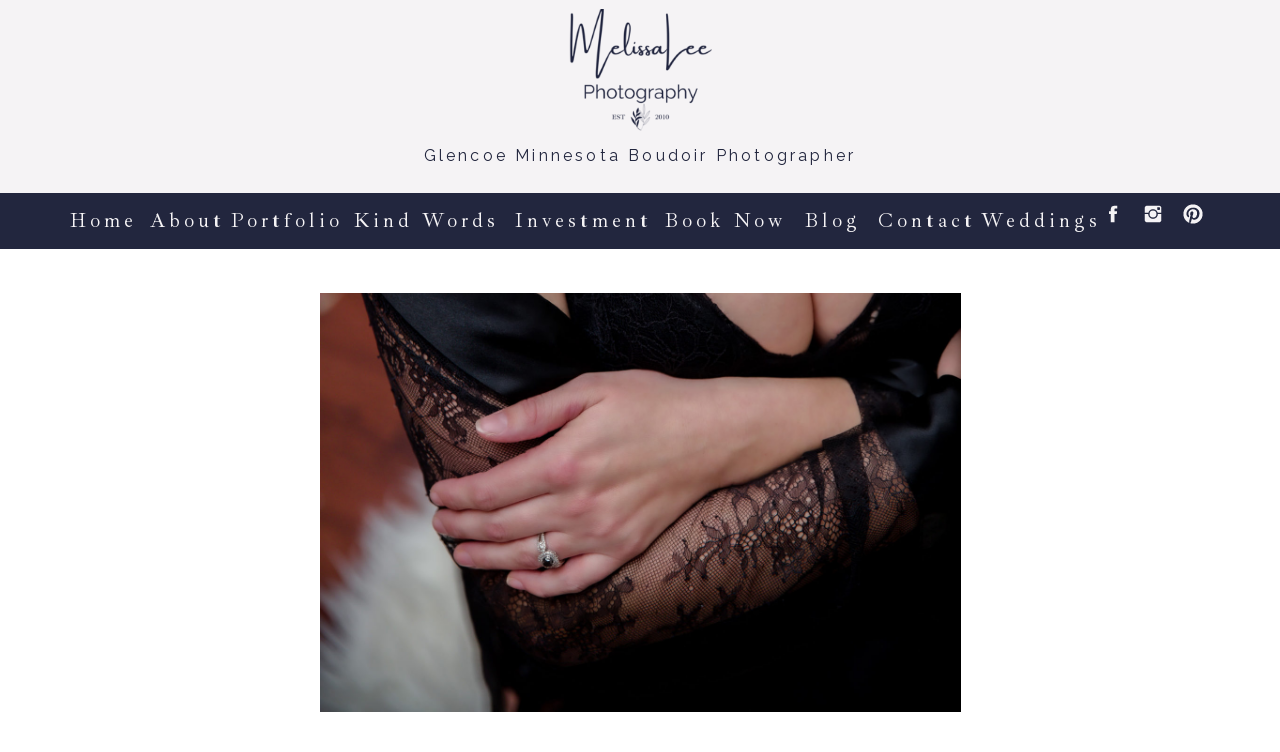

--- FILE ---
content_type: text/html; charset=UTF-8
request_url: https://melissaleephotos.com/tag/boudoir-help/
body_size: 20197
content:
<!DOCTYPE html>
<html lang="en-US" class="d">
<head>
<link rel="stylesheet" type="text/css" href="//lib.showit.co/engine/2.4.0/showit.css" />
<meta name='robots' content='index, follow, max-image-preview:large, max-snippet:-1, max-video-preview:-1' />

            <script data-no-defer="1" data-ezscrex="false" data-cfasync="false" data-pagespeed-no-defer data-cookieconsent="ignore">
                var ctPublicFunctions = {"_ajax_nonce":"51fcaa00a5","_rest_nonce":"428ef26691","_ajax_url":"\/wp-admin\/admin-ajax.php","_rest_url":"https:\/\/melissaleephotos.com\/wp-json\/","data__cookies_type":"native","data__ajax_type":false,"data__bot_detector_enabled":1,"data__frontend_data_log_enabled":1,"cookiePrefix":"","wprocket_detected":false,"host_url":"melissaleephotos.com","text__ee_click_to_select":"Click to select the whole data","text__ee_original_email":"The complete one is","text__ee_got_it":"Got it","text__ee_blocked":"Blocked","text__ee_cannot_connect":"Cannot connect","text__ee_cannot_decode":"Can not decode email. Unknown reason","text__ee_email_decoder":"CleanTalk email decoder","text__ee_wait_for_decoding":"The magic is on the way!","text__ee_decoding_process":"Please wait a few seconds while we decode the contact data."}
            </script>
        
            <script data-no-defer="1" data-ezscrex="false" data-cfasync="false" data-pagespeed-no-defer data-cookieconsent="ignore">
                var ctPublic = {"_ajax_nonce":"51fcaa00a5","settings__forms__check_internal":"0","settings__forms__check_external":"0","settings__forms__force_protection":0,"settings__forms__search_test":"0","settings__data__bot_detector_enabled":1,"settings__sfw__anti_crawler":0,"blog_home":"https:\/\/melissaleephotos.com\/","pixel__setting":"3","pixel__enabled":false,"pixel__url":"https:\/\/moderate11-v4.cleantalk.org\/pixel\/c38eda49c5007247104e4e2564b4a01c.gif","data__email_check_before_post":"1","data__email_check_exist_post":1,"data__cookies_type":"native","data__key_is_ok":true,"data__visible_fields_required":true,"wl_brandname":"Anti-Spam by CleanTalk","wl_brandname_short":"CleanTalk","ct_checkjs_key":1330855650,"emailEncoderPassKey":"a0b2824d38bed542a5211c8442df023f","bot_detector_forms_excluded":"W10=","advancedCacheExists":false,"varnishCacheExists":false,"wc_ajax_add_to_cart":false}
            </script>
        
	<!-- This site is optimized with the Yoast SEO plugin v26.0 - https://yoast.com/wordpress/plugins/seo/ -->
	<title>boudoir help Archives - melissaleephotos.com</title>
	<link rel="canonical" href="https://melissaleephotos.com/tag/boudoir-help/" />
	<meta property="og:locale" content="en_US" />
	<meta property="og:type" content="article" />
	<meta property="og:title" content="boudoir help Archives - melissaleephotos.com" />
	<meta property="og:url" content="https://melissaleephotos.com/tag/boudoir-help/" />
	<meta property="og:site_name" content="melissaleephotos.com" />
	<meta name="twitter:card" content="summary_large_image" />
	<script type="application/ld+json" class="yoast-schema-graph">{"@context":"https://schema.org","@graph":[{"@type":"CollectionPage","@id":"https://melissaleephotos.com/tag/boudoir-help/","url":"https://melissaleephotos.com/tag/boudoir-help/","name":"boudoir help Archives - melissaleephotos.com","isPartOf":{"@id":"https://melissaleephotos.com/#website"},"primaryImageOfPage":{"@id":"https://melissaleephotos.com/tag/boudoir-help/#primaryimage"},"image":{"@id":"https://melissaleephotos.com/tag/boudoir-help/#primaryimage"},"thumbnailUrl":"https://melissaleephotos.com/wp-content/uploads/sites/9159/2021/12/IMG_0017.jpg","breadcrumb":{"@id":"https://melissaleephotos.com/tag/boudoir-help/#breadcrumb"},"inLanguage":"en-US"},{"@type":"ImageObject","inLanguage":"en-US","@id":"https://melissaleephotos.com/tag/boudoir-help/#primaryimage","url":"https://melissaleephotos.com/wp-content/uploads/sites/9159/2021/12/IMG_0017.jpg","contentUrl":"https://melissaleephotos.com/wp-content/uploads/sites/9159/2021/12/IMG_0017.jpg","width":1400,"height":2100,"caption":"boudoir, beauty, woman, glencoe mn, glencoe boudoir, empowerment, empowering, body image, women, boudoir session, beautiful, body positive, empower, confidence, minnesota, minnesota boudoir, boudoir photography, boudoir photos, boudoir session, boudoir and beauty, minnesota women, boudoir in minnesota, boudoir inspiration, boudoir photographer, mn boudoir photographer, mn boudoir photography, hutchinson boudoir, waconia boudoir, minneapolis boudoir, st cloud boudoir,boudoir, beauty, woman, glencoe mn, glencoe boudoir, empowerment, empowering, body image, women, boudoir session, beautiful, body positive, empower, confidence, minnesota, minnesota boudoir, boudoir photography, boudoir photos, boudoir session, boudoir and beauty, minnesota women, boudoir in minnesota, boudoir inspiration, boudoir photographer, mn boudoir photographer, mn boudoir photography, hutchinson boudoir, waconia boudoir, minneapolis boudoir, st cloud boudoir,"},{"@type":"BreadcrumbList","@id":"https://melissaleephotos.com/tag/boudoir-help/#breadcrumb","itemListElement":[{"@type":"ListItem","position":1,"name":"Home","item":"https://melissaleephotos.com/"},{"@type":"ListItem","position":2,"name":"boudoir help"}]},{"@type":"WebSite","@id":"https://melissaleephotos.com/#website","url":"https://melissaleephotos.com/","name":"melissaleephotos.com","description":"Educating and informing couples and women about their photography needs","potentialAction":[{"@type":"SearchAction","target":{"@type":"EntryPoint","urlTemplate":"https://melissaleephotos.com/?s={search_term_string}"},"query-input":{"@type":"PropertyValueSpecification","valueRequired":true,"valueName":"search_term_string"}}],"inLanguage":"en-US"}]}</script>
	<!-- / Yoast SEO plugin. -->


<link rel='dns-prefetch' href='//fd.cleantalk.org' />
<link rel="alternate" type="application/rss+xml" title="melissaleephotos.com &raquo; Feed" href="https://melissaleephotos.com/feed/" />
<link rel="alternate" type="application/rss+xml" title="melissaleephotos.com &raquo; Comments Feed" href="https://melissaleephotos.com/comments/feed/" />
<link rel="alternate" type="application/rss+xml" title="melissaleephotos.com &raquo; boudoir help Tag Feed" href="https://melissaleephotos.com/tag/boudoir-help/feed/" />
<script type="text/javascript">
/* <![CDATA[ */
window._wpemojiSettings = {"baseUrl":"https:\/\/s.w.org\/images\/core\/emoji\/16.0.1\/72x72\/","ext":".png","svgUrl":"https:\/\/s.w.org\/images\/core\/emoji\/16.0.1\/svg\/","svgExt":".svg","source":{"concatemoji":"https:\/\/melissaleephotos.com\/wp-includes\/js\/wp-emoji-release.min.js?ver=6.8.3"}};
/*! This file is auto-generated */
!function(s,n){var o,i,e;function c(e){try{var t={supportTests:e,timestamp:(new Date).valueOf()};sessionStorage.setItem(o,JSON.stringify(t))}catch(e){}}function p(e,t,n){e.clearRect(0,0,e.canvas.width,e.canvas.height),e.fillText(t,0,0);var t=new Uint32Array(e.getImageData(0,0,e.canvas.width,e.canvas.height).data),a=(e.clearRect(0,0,e.canvas.width,e.canvas.height),e.fillText(n,0,0),new Uint32Array(e.getImageData(0,0,e.canvas.width,e.canvas.height).data));return t.every(function(e,t){return e===a[t]})}function u(e,t){e.clearRect(0,0,e.canvas.width,e.canvas.height),e.fillText(t,0,0);for(var n=e.getImageData(16,16,1,1),a=0;a<n.data.length;a++)if(0!==n.data[a])return!1;return!0}function f(e,t,n,a){switch(t){case"flag":return n(e,"\ud83c\udff3\ufe0f\u200d\u26a7\ufe0f","\ud83c\udff3\ufe0f\u200b\u26a7\ufe0f")?!1:!n(e,"\ud83c\udde8\ud83c\uddf6","\ud83c\udde8\u200b\ud83c\uddf6")&&!n(e,"\ud83c\udff4\udb40\udc67\udb40\udc62\udb40\udc65\udb40\udc6e\udb40\udc67\udb40\udc7f","\ud83c\udff4\u200b\udb40\udc67\u200b\udb40\udc62\u200b\udb40\udc65\u200b\udb40\udc6e\u200b\udb40\udc67\u200b\udb40\udc7f");case"emoji":return!a(e,"\ud83e\udedf")}return!1}function g(e,t,n,a){var r="undefined"!=typeof WorkerGlobalScope&&self instanceof WorkerGlobalScope?new OffscreenCanvas(300,150):s.createElement("canvas"),o=r.getContext("2d",{willReadFrequently:!0}),i=(o.textBaseline="top",o.font="600 32px Arial",{});return e.forEach(function(e){i[e]=t(o,e,n,a)}),i}function t(e){var t=s.createElement("script");t.src=e,t.defer=!0,s.head.appendChild(t)}"undefined"!=typeof Promise&&(o="wpEmojiSettingsSupports",i=["flag","emoji"],n.supports={everything:!0,everythingExceptFlag:!0},e=new Promise(function(e){s.addEventListener("DOMContentLoaded",e,{once:!0})}),new Promise(function(t){var n=function(){try{var e=JSON.parse(sessionStorage.getItem(o));if("object"==typeof e&&"number"==typeof e.timestamp&&(new Date).valueOf()<e.timestamp+604800&&"object"==typeof e.supportTests)return e.supportTests}catch(e){}return null}();if(!n){if("undefined"!=typeof Worker&&"undefined"!=typeof OffscreenCanvas&&"undefined"!=typeof URL&&URL.createObjectURL&&"undefined"!=typeof Blob)try{var e="postMessage("+g.toString()+"("+[JSON.stringify(i),f.toString(),p.toString(),u.toString()].join(",")+"));",a=new Blob([e],{type:"text/javascript"}),r=new Worker(URL.createObjectURL(a),{name:"wpTestEmojiSupports"});return void(r.onmessage=function(e){c(n=e.data),r.terminate(),t(n)})}catch(e){}c(n=g(i,f,p,u))}t(n)}).then(function(e){for(var t in e)n.supports[t]=e[t],n.supports.everything=n.supports.everything&&n.supports[t],"flag"!==t&&(n.supports.everythingExceptFlag=n.supports.everythingExceptFlag&&n.supports[t]);n.supports.everythingExceptFlag=n.supports.everythingExceptFlag&&!n.supports.flag,n.DOMReady=!1,n.readyCallback=function(){n.DOMReady=!0}}).then(function(){return e}).then(function(){var e;n.supports.everything||(n.readyCallback(),(e=n.source||{}).concatemoji?t(e.concatemoji):e.wpemoji&&e.twemoji&&(t(e.twemoji),t(e.wpemoji)))}))}((window,document),window._wpemojiSettings);
/* ]]> */
</script>
<style id='wp-emoji-styles-inline-css' type='text/css'>

	img.wp-smiley, img.emoji {
		display: inline !important;
		border: none !important;
		box-shadow: none !important;
		height: 1em !important;
		width: 1em !important;
		margin: 0 0.07em !important;
		vertical-align: -0.1em !important;
		background: none !important;
		padding: 0 !important;
	}
</style>
<link rel='stylesheet' id='wp-block-library-css' href='https://melissaleephotos.com/wp-includes/css/dist/block-library/style.min.css?ver=6.8.3' type='text/css' media='all' />
<style id='classic-theme-styles-inline-css' type='text/css'>
/*! This file is auto-generated */
.wp-block-button__link{color:#fff;background-color:#32373c;border-radius:9999px;box-shadow:none;text-decoration:none;padding:calc(.667em + 2px) calc(1.333em + 2px);font-size:1.125em}.wp-block-file__button{background:#32373c;color:#fff;text-decoration:none}
</style>
<style id='global-styles-inline-css' type='text/css'>
:root{--wp--preset--aspect-ratio--square: 1;--wp--preset--aspect-ratio--4-3: 4/3;--wp--preset--aspect-ratio--3-4: 3/4;--wp--preset--aspect-ratio--3-2: 3/2;--wp--preset--aspect-ratio--2-3: 2/3;--wp--preset--aspect-ratio--16-9: 16/9;--wp--preset--aspect-ratio--9-16: 9/16;--wp--preset--color--black: #000000;--wp--preset--color--cyan-bluish-gray: #abb8c3;--wp--preset--color--white: #ffffff;--wp--preset--color--pale-pink: #f78da7;--wp--preset--color--vivid-red: #cf2e2e;--wp--preset--color--luminous-vivid-orange: #ff6900;--wp--preset--color--luminous-vivid-amber: #fcb900;--wp--preset--color--light-green-cyan: #7bdcb5;--wp--preset--color--vivid-green-cyan: #00d084;--wp--preset--color--pale-cyan-blue: #8ed1fc;--wp--preset--color--vivid-cyan-blue: #0693e3;--wp--preset--color--vivid-purple: #9b51e0;--wp--preset--gradient--vivid-cyan-blue-to-vivid-purple: linear-gradient(135deg,rgba(6,147,227,1) 0%,rgb(155,81,224) 100%);--wp--preset--gradient--light-green-cyan-to-vivid-green-cyan: linear-gradient(135deg,rgb(122,220,180) 0%,rgb(0,208,130) 100%);--wp--preset--gradient--luminous-vivid-amber-to-luminous-vivid-orange: linear-gradient(135deg,rgba(252,185,0,1) 0%,rgba(255,105,0,1) 100%);--wp--preset--gradient--luminous-vivid-orange-to-vivid-red: linear-gradient(135deg,rgba(255,105,0,1) 0%,rgb(207,46,46) 100%);--wp--preset--gradient--very-light-gray-to-cyan-bluish-gray: linear-gradient(135deg,rgb(238,238,238) 0%,rgb(169,184,195) 100%);--wp--preset--gradient--cool-to-warm-spectrum: linear-gradient(135deg,rgb(74,234,220) 0%,rgb(151,120,209) 20%,rgb(207,42,186) 40%,rgb(238,44,130) 60%,rgb(251,105,98) 80%,rgb(254,248,76) 100%);--wp--preset--gradient--blush-light-purple: linear-gradient(135deg,rgb(255,206,236) 0%,rgb(152,150,240) 100%);--wp--preset--gradient--blush-bordeaux: linear-gradient(135deg,rgb(254,205,165) 0%,rgb(254,45,45) 50%,rgb(107,0,62) 100%);--wp--preset--gradient--luminous-dusk: linear-gradient(135deg,rgb(255,203,112) 0%,rgb(199,81,192) 50%,rgb(65,88,208) 100%);--wp--preset--gradient--pale-ocean: linear-gradient(135deg,rgb(255,245,203) 0%,rgb(182,227,212) 50%,rgb(51,167,181) 100%);--wp--preset--gradient--electric-grass: linear-gradient(135deg,rgb(202,248,128) 0%,rgb(113,206,126) 100%);--wp--preset--gradient--midnight: linear-gradient(135deg,rgb(2,3,129) 0%,rgb(40,116,252) 100%);--wp--preset--font-size--small: 13px;--wp--preset--font-size--medium: 20px;--wp--preset--font-size--large: 36px;--wp--preset--font-size--x-large: 42px;--wp--preset--spacing--20: 0.44rem;--wp--preset--spacing--30: 0.67rem;--wp--preset--spacing--40: 1rem;--wp--preset--spacing--50: 1.5rem;--wp--preset--spacing--60: 2.25rem;--wp--preset--spacing--70: 3.38rem;--wp--preset--spacing--80: 5.06rem;--wp--preset--shadow--natural: 6px 6px 9px rgba(0, 0, 0, 0.2);--wp--preset--shadow--deep: 12px 12px 50px rgba(0, 0, 0, 0.4);--wp--preset--shadow--sharp: 6px 6px 0px rgba(0, 0, 0, 0.2);--wp--preset--shadow--outlined: 6px 6px 0px -3px rgba(255, 255, 255, 1), 6px 6px rgba(0, 0, 0, 1);--wp--preset--shadow--crisp: 6px 6px 0px rgba(0, 0, 0, 1);}:where(.is-layout-flex){gap: 0.5em;}:where(.is-layout-grid){gap: 0.5em;}body .is-layout-flex{display: flex;}.is-layout-flex{flex-wrap: wrap;align-items: center;}.is-layout-flex > :is(*, div){margin: 0;}body .is-layout-grid{display: grid;}.is-layout-grid > :is(*, div){margin: 0;}:where(.wp-block-columns.is-layout-flex){gap: 2em;}:where(.wp-block-columns.is-layout-grid){gap: 2em;}:where(.wp-block-post-template.is-layout-flex){gap: 1.25em;}:where(.wp-block-post-template.is-layout-grid){gap: 1.25em;}.has-black-color{color: var(--wp--preset--color--black) !important;}.has-cyan-bluish-gray-color{color: var(--wp--preset--color--cyan-bluish-gray) !important;}.has-white-color{color: var(--wp--preset--color--white) !important;}.has-pale-pink-color{color: var(--wp--preset--color--pale-pink) !important;}.has-vivid-red-color{color: var(--wp--preset--color--vivid-red) !important;}.has-luminous-vivid-orange-color{color: var(--wp--preset--color--luminous-vivid-orange) !important;}.has-luminous-vivid-amber-color{color: var(--wp--preset--color--luminous-vivid-amber) !important;}.has-light-green-cyan-color{color: var(--wp--preset--color--light-green-cyan) !important;}.has-vivid-green-cyan-color{color: var(--wp--preset--color--vivid-green-cyan) !important;}.has-pale-cyan-blue-color{color: var(--wp--preset--color--pale-cyan-blue) !important;}.has-vivid-cyan-blue-color{color: var(--wp--preset--color--vivid-cyan-blue) !important;}.has-vivid-purple-color{color: var(--wp--preset--color--vivid-purple) !important;}.has-black-background-color{background-color: var(--wp--preset--color--black) !important;}.has-cyan-bluish-gray-background-color{background-color: var(--wp--preset--color--cyan-bluish-gray) !important;}.has-white-background-color{background-color: var(--wp--preset--color--white) !important;}.has-pale-pink-background-color{background-color: var(--wp--preset--color--pale-pink) !important;}.has-vivid-red-background-color{background-color: var(--wp--preset--color--vivid-red) !important;}.has-luminous-vivid-orange-background-color{background-color: var(--wp--preset--color--luminous-vivid-orange) !important;}.has-luminous-vivid-amber-background-color{background-color: var(--wp--preset--color--luminous-vivid-amber) !important;}.has-light-green-cyan-background-color{background-color: var(--wp--preset--color--light-green-cyan) !important;}.has-vivid-green-cyan-background-color{background-color: var(--wp--preset--color--vivid-green-cyan) !important;}.has-pale-cyan-blue-background-color{background-color: var(--wp--preset--color--pale-cyan-blue) !important;}.has-vivid-cyan-blue-background-color{background-color: var(--wp--preset--color--vivid-cyan-blue) !important;}.has-vivid-purple-background-color{background-color: var(--wp--preset--color--vivid-purple) !important;}.has-black-border-color{border-color: var(--wp--preset--color--black) !important;}.has-cyan-bluish-gray-border-color{border-color: var(--wp--preset--color--cyan-bluish-gray) !important;}.has-white-border-color{border-color: var(--wp--preset--color--white) !important;}.has-pale-pink-border-color{border-color: var(--wp--preset--color--pale-pink) !important;}.has-vivid-red-border-color{border-color: var(--wp--preset--color--vivid-red) !important;}.has-luminous-vivid-orange-border-color{border-color: var(--wp--preset--color--luminous-vivid-orange) !important;}.has-luminous-vivid-amber-border-color{border-color: var(--wp--preset--color--luminous-vivid-amber) !important;}.has-light-green-cyan-border-color{border-color: var(--wp--preset--color--light-green-cyan) !important;}.has-vivid-green-cyan-border-color{border-color: var(--wp--preset--color--vivid-green-cyan) !important;}.has-pale-cyan-blue-border-color{border-color: var(--wp--preset--color--pale-cyan-blue) !important;}.has-vivid-cyan-blue-border-color{border-color: var(--wp--preset--color--vivid-cyan-blue) !important;}.has-vivid-purple-border-color{border-color: var(--wp--preset--color--vivid-purple) !important;}.has-vivid-cyan-blue-to-vivid-purple-gradient-background{background: var(--wp--preset--gradient--vivid-cyan-blue-to-vivid-purple) !important;}.has-light-green-cyan-to-vivid-green-cyan-gradient-background{background: var(--wp--preset--gradient--light-green-cyan-to-vivid-green-cyan) !important;}.has-luminous-vivid-amber-to-luminous-vivid-orange-gradient-background{background: var(--wp--preset--gradient--luminous-vivid-amber-to-luminous-vivid-orange) !important;}.has-luminous-vivid-orange-to-vivid-red-gradient-background{background: var(--wp--preset--gradient--luminous-vivid-orange-to-vivid-red) !important;}.has-very-light-gray-to-cyan-bluish-gray-gradient-background{background: var(--wp--preset--gradient--very-light-gray-to-cyan-bluish-gray) !important;}.has-cool-to-warm-spectrum-gradient-background{background: var(--wp--preset--gradient--cool-to-warm-spectrum) !important;}.has-blush-light-purple-gradient-background{background: var(--wp--preset--gradient--blush-light-purple) !important;}.has-blush-bordeaux-gradient-background{background: var(--wp--preset--gradient--blush-bordeaux) !important;}.has-luminous-dusk-gradient-background{background: var(--wp--preset--gradient--luminous-dusk) !important;}.has-pale-ocean-gradient-background{background: var(--wp--preset--gradient--pale-ocean) !important;}.has-electric-grass-gradient-background{background: var(--wp--preset--gradient--electric-grass) !important;}.has-midnight-gradient-background{background: var(--wp--preset--gradient--midnight) !important;}.has-small-font-size{font-size: var(--wp--preset--font-size--small) !important;}.has-medium-font-size{font-size: var(--wp--preset--font-size--medium) !important;}.has-large-font-size{font-size: var(--wp--preset--font-size--large) !important;}.has-x-large-font-size{font-size: var(--wp--preset--font-size--x-large) !important;}
:where(.wp-block-post-template.is-layout-flex){gap: 1.25em;}:where(.wp-block-post-template.is-layout-grid){gap: 1.25em;}
:where(.wp-block-columns.is-layout-flex){gap: 2em;}:where(.wp-block-columns.is-layout-grid){gap: 2em;}
:root :where(.wp-block-pullquote){font-size: 1.5em;line-height: 1.6;}
</style>
<link rel='stylesheet' id='cleantalk-public-css-css' href='https://melissaleephotos.com/wp-content/plugins/cleantalk-spam-protect/css/cleantalk-public.min.css?ver=6.64_1758576078' type='text/css' media='all' />
<link rel='stylesheet' id='cleantalk-email-decoder-css-css' href='https://melissaleephotos.com/wp-content/plugins/cleantalk-spam-protect/css/cleantalk-email-decoder.min.css?ver=6.64_1758576078' type='text/css' media='all' />
<script type="text/javascript" src="https://melissaleephotos.com/wp-content/plugins/cleantalk-spam-protect/js/apbct-public-bundle.min.js?ver=6.64_1758576079" id="apbct-public-bundle.min-js-js"></script>
<script type="text/javascript" src="https://fd.cleantalk.org/ct-bot-detector-wrapper.js?ver=6.64" id="ct_bot_detector-js" defer="defer" data-wp-strategy="defer"></script>
<script type="text/javascript" src="https://melissaleephotos.com/wp-includes/js/jquery/jquery.min.js?ver=3.7.1" id="jquery-core-js"></script>
<script type="text/javascript" src="https://melissaleephotos.com/wp-includes/js/jquery/jquery-migrate.min.js?ver=3.4.1" id="jquery-migrate-js"></script>
<script type="text/javascript" src="https://melissaleephotos.com/wp-content/plugins/showit/public/js/showit.js?ver=1765937255" id="si-script-js"></script>
<link rel="https://api.w.org/" href="https://melissaleephotos.com/wp-json/" /><link rel="alternate" title="JSON" type="application/json" href="https://melissaleephotos.com/wp-json/wp/v2/tags/34" /><link rel="EditURI" type="application/rsd+xml" title="RSD" href="https://melissaleephotos.com/xmlrpc.php?rsd" />
<style type="text/css">.recentcomments a{display:inline !important;padding:0 !important;margin:0 !important;}</style>
<meta charset="UTF-8" />
<meta name="viewport" content="width=device-width, initial-scale=1" />
<link rel="icon" type="image/png" href="//static.showit.co/200/GloJT62WS8ShC99eSuQzxQ/69171/copy_of_mlp_logo_2.png" />
<link rel="preconnect" href="https://static.showit.co" />

<link rel="preconnect" href="https://fonts.googleapis.com">
<link rel="preconnect" href="https://fonts.gstatic.com" crossorigin>
<link href="https://fonts.googleapis.com/css?family=Ibarra+Real+Nova:regular|Raleway:regular" rel="stylesheet" type="text/css"/>
<script id="init_data" type="application/json">
{"mobile":{"w":320},"desktop":{"w":1200,"defaultTrIn":{"type":"fade"},"defaultTrOut":{"type":"fade"},"bgFillType":"color","bgColor":"#000000:0"},"sid":"e6lbomuiqjafqus8pqdgkw","break":768,"assetURL":"//static.showit.co","contactFormId":"69171/176828","cfAction":"aHR0cHM6Ly9jbGllbnRzZXJ2aWNlLnNob3dpdC5jby9jb250YWN0Zm9ybQ==","sgAction":"aHR0cHM6Ly9jbGllbnRzZXJ2aWNlLnNob3dpdC5jby9zb2NpYWxncmlk","blockData":[{"slug":"header-mobile","visible":"m","states":[],"d":{"h":56,"w":1200,"locking":{},"bgFillType":"color","bgColor":"colors-0","bgMediaType":"none"},"m":{"h":53,"w":320,"locking":{},"bgFillType":"color","bgColor":"colors-0","bgMediaType":"none"}},{"slug":"header","visible":"a","states":[],"d":{"h":193,"w":1200,"bgFillType":"color","bgColor":"colors-4","bgMediaType":"none"},"m":{"h":180,"w":320,"bgFillType":"color","bgColor":"colors-4","bgMediaType":"none"}},{"slug":"menu","visible":"d","states":[],"d":{"h":56,"w":1200,"locking":{},"bgFillType":"color","bgColor":"colors-0","bgMediaType":"none"},"m":{"h":53,"w":320,"locking":{},"bgFillType":"color","bgColor":"colors-0","bgMediaType":"none"}},{"slug":"main","visible":"a","states":[],"d":{"h":981,"w":1200,"bgFillType":"color","bgColor":"colors-7","bgMediaType":"none"},"m":{"h":459,"w":320,"bgFillType":"color","bgColor":"colors-7","bgMediaType":"none"}},{"slug":"pagination","visible":"a","states":[],"d":{"h":117,"w":1200,"nature":"dH","bgFillType":"color","bgColor":"#FFFFFF","bgMediaType":"none"},"m":{"h":81,"w":320,"nature":"dH","bgFillType":"color","bgColor":"#FFFFFF","bgMediaType":"none"}},{"slug":"social","visible":"a","states":[],"d":{"h":996,"w":1200,"bgFillType":"color","bgColor":"colors-7","bgMediaType":"none"},"m":{"h":855,"w":320,"bgFillType":"color","bgColor":"colors-7","bgMediaType":"none"}},{"slug":"mobile-nav","visible":"m","states":[],"d":{"h":200,"w":1200,"bgFillType":"color","bgColor":"colors-7","bgMediaType":"none"},"m":{"h":549,"w":320,"locking":{"side":"t"},"nature":"wH","bgFillType":"color","bgColor":"colors-7","bgMediaType":"none"}}],"elementData":[{"type":"icon","visible":"d","id":"header-mobile_1","blockId":"header-mobile","m":{"x":160,"y":400,"w":23,"h":23,"a":0},"d":{"x":1142,"y":10,"w":22,"h":22,"a":0}},{"type":"icon","visible":"d","id":"header-mobile_2","blockId":"header-mobile","m":{"x":127,"y":400,"w":23,"h":23,"a":0},"d":{"x":1102,"y":10,"w":22,"h":22,"a":0}},{"type":"icon","visible":"d","id":"header-mobile_3","blockId":"header-mobile","m":{"x":99,"y":400,"w":23,"h":23,"a":0},"d":{"x":1062,"y":10,"w":22,"h":22,"a":0}},{"type":"text","visible":"d","id":"header-mobile_4","blockId":"header-mobile","m":{"x":109,"y":62,"w":102,"h":17,"a":0},"d":{"x":838,"y":10,"w":88,"h":19,"a":0}},{"type":"text","visible":"d","id":"header-mobile_5","blockId":"header-mobile","m":{"x":109,"y":62,"w":102,"h":17,"a":0},"d":{"x":764,"y":10,"w":57,"h":19,"a":0}},{"type":"text","visible":"d","id":"header-mobile_6","blockId":"header-mobile","m":{"x":109,"y":62,"w":102,"h":17,"a":0},"d":{"x":310,"y":10,"w":152,"h":19,"a":0}},{"type":"text","visible":"d","id":"header-mobile_7","blockId":"header-mobile","m":{"x":109,"y":62,"w":102,"h":17,"a":0},"d":{"x":475,"y":10,"w":120,"h":19,"a":0}},{"type":"text","visible":"d","id":"header-mobile_8","blockId":"header-mobile","m":{"x":109,"y":62,"w":102,"h":17,"a":0},"d":{"x":191,"y":10,"w":104,"h":19,"a":0}},{"type":"text","visible":"d","id":"header-mobile_9","blockId":"header-mobile","m":{"x":109,"y":62,"w":102,"h":17,"a":0},"d":{"x":110,"y":10,"w":68,"h":19,"a":0}},{"type":"text","visible":"d","id":"header-mobile_10","blockId":"header-mobile","m":{"x":109,"y":62,"w":102,"h":17,"a":0},"d":{"x":30,"y":10,"w":65,"h":19,"a":0}},{"type":"text","visible":"m","id":"header-mobile_11","blockId":"header-mobile","m":{"x":109,"y":12,"w":102,"h":30,"a":0},"d":{"x":549,"y":33,"w":102,"h":17,"a":0},"pc":[{"type":"show","block":"mobile-nav"}]},{"type":"text","visible":"d","id":"header-mobile_12","blockId":"header-mobile","m":{"x":109,"y":62,"w":102,"h":17,"a":0},"d":{"x":941,"y":10,"w":100,"h":19,"a":0}},{"type":"text","visible":"d","id":"header-mobile_13","blockId":"header-mobile","m":{"x":109,"y":62,"w":102,"h":17,"a":0},"d":{"x":623,"y":10,"w":125,"h":19,"a":0}},{"type":"graphic","visible":"a","id":"header_0","blockId":"header","m":{"x":101,"y":6,"w":118,"h":108,"a":0},"d":{"x":526,"y":9,"w":149,"h":134,"a":0},"c":{"key":"MF9vifgNQlSqbUIVpdcqHA/69171/navy_mlp_logo_large.png","aspect_ratio":1}},{"type":"iframe","visible":"a","id":"header_1","blockId":"header","m":{"x":218,"y":15,"w":99,"h":83,"a":0},"d":{"x":811,"y":48,"w":227,"h":121,"a":0}},{"type":"text","visible":"a","id":"header_2","blockId":"header","m":{"x":11,"y":110,"w":298,"h":53,"a":0},"d":{"x":142,"y":143,"w":916,"h":36,"a":0}},{"type":"iframe","visible":"a","id":"header_3","blockId":"header","m":{"x":48,"y":27,"w":224,"h":125.99999999999999,"a":0},"d":{"x":360,"y":58,"w":480,"h":77.2,"a":0}},{"type":"iframe","visible":"a","id":"header_4","blockId":"header","m":{"x":48,"y":27,"w":224,"h":125.99999999999999,"a":0},"d":{"x":360,"y":58,"w":480,"h":77.2,"a":0}},{"type":"iframe","visible":"a","id":"header_5","blockId":"header","m":{"x":48,"y":27,"w":224,"h":125.99999999999999,"a":0},"d":{"x":360,"y":58,"w":480,"h":77.2,"a":0}},{"type":"iframe","visible":"a","id":"header_6","blockId":"header","m":{"x":48,"y":27,"w":224,"h":125.99999999999999,"a":0},"d":{"x":360,"y":58,"w":480,"h":77.2,"a":0}},{"type":"iframe","visible":"a","id":"header_7","blockId":"header","m":{"x":48,"y":27,"w":224,"h":125.99999999999999,"a":0},"d":{"x":360,"y":58,"w":480,"h":77.2,"a":0}},{"type":"iframe","visible":"a","id":"header_8","blockId":"header","m":{"x":48,"y":27,"w":224,"h":125.99999999999999,"a":0},"d":{"x":360,"y":58,"w":480,"h":77.2,"a":0}},{"type":"iframe","visible":"a","id":"header_9","blockId":"header","m":{"x":48,"y":27,"w":224,"h":125.99999999999999,"a":0},"d":{"x":360,"y":58,"w":480,"h":77.2,"a":0}},{"type":"iframe","visible":"a","id":"header_10","blockId":"header","m":{"x":48,"y":27,"w":224,"h":125.99999999999999,"a":0},"d":{"x":360,"y":58,"w":480,"h":77.2,"a":0}},{"type":"iframe","visible":"a","id":"header_11","blockId":"header","m":{"x":48,"y":27,"w":224,"h":125.99999999999999,"a":0},"d":{"x":360,"y":58,"w":480,"h":77.2,"a":0}},{"type":"icon","visible":"d","id":"menu_1","blockId":"menu","m":{"x":160,"y":400,"w":23,"h":23,"a":0},"d":{"x":1142,"y":10,"w":22,"h":22,"a":0}},{"type":"icon","visible":"d","id":"menu_2","blockId":"menu","m":{"x":127,"y":400,"w":23,"h":23,"a":0},"d":{"x":1102,"y":10,"w":22,"h":22,"a":0}},{"type":"icon","visible":"d","id":"menu_3","blockId":"menu","m":{"x":99,"y":400,"w":23,"h":23,"a":0},"d":{"x":1062,"y":10,"w":22,"h":22,"a":0}},{"type":"text","visible":"d","id":"menu_4","blockId":"menu","m":{"x":109,"y":62,"w":102,"h":17,"a":0},"d":{"x":838,"y":10,"w":88,"h":19,"a":0}},{"type":"text","visible":"d","id":"menu_5","blockId":"menu","m":{"x":109,"y":62,"w":102,"h":17,"a":0},"d":{"x":764,"y":10,"w":57,"h":19,"a":0}},{"type":"text","visible":"d","id":"menu_6","blockId":"menu","m":{"x":109,"y":62,"w":102,"h":17,"a":0},"d":{"x":310,"y":10,"w":152,"h":19,"a":0}},{"type":"text","visible":"d","id":"menu_7","blockId":"menu","m":{"x":109,"y":62,"w":102,"h":17,"a":0},"d":{"x":475,"y":10,"w":120,"h":19,"a":0}},{"type":"text","visible":"d","id":"menu_8","blockId":"menu","m":{"x":109,"y":62,"w":102,"h":17,"a":0},"d":{"x":191,"y":10,"w":104,"h":19,"a":0}},{"type":"text","visible":"d","id":"menu_9","blockId":"menu","m":{"x":109,"y":62,"w":102,"h":17,"a":0},"d":{"x":110,"y":10,"w":68,"h":19,"a":0}},{"type":"text","visible":"d","id":"menu_10","blockId":"menu","m":{"x":109,"y":62,"w":102,"h":17,"a":0},"d":{"x":30,"y":10,"w":65,"h":19,"a":0}},{"type":"text","visible":"m","id":"menu_11","blockId":"menu","m":{"x":109,"y":12,"w":102,"h":30,"a":0},"d":{"x":549,"y":33,"w":102,"h":17,"a":0},"pc":[{"type":"show","block":"mobile-nav"}]},{"type":"text","visible":"d","id":"menu_12","blockId":"menu","m":{"x":109,"y":62,"w":102,"h":17,"a":0},"d":{"x":941,"y":10,"w":100,"h":19,"a":0}},{"type":"text","visible":"d","id":"menu_13","blockId":"menu","m":{"x":109,"y":62,"w":102,"h":17,"a":0},"d":{"x":623,"y":10,"w":125,"h":19,"a":0}},{"type":"text","visible":"d","id":"main_0","blockId":"main","m":{"x":20,"y":386,"w":280,"h":90,"a":0},"d":{"x":268,"y":629,"w":664,"h":203,"a":0}},{"type":"simple","visible":"a","id":"main_1","blockId":"main","m":{"x":102,"y":395,"w":115,"h":36,"a":0},"d":{"x":475,"y":876,"w":250,"h":38,"a":0}},{"type":"text","visible":"a","id":"main_2","blockId":"main","m":{"x":104,"y":405,"w":111,"h":27,"a":0},"d":{"x":534,"y":879,"w":133,"h":29,"a":0}},{"type":"text","visible":"a","id":"main_3","blockId":"main","m":{"x":20,"y":293,"w":280,"h":70,"a":0},"d":{"x":273,"y":484,"w":654,"h":77,"a":0}},{"type":"graphic","visible":"a","id":"main_4","blockId":"main","m":{"x":13,"y":20,"w":294,"h":257,"a":0,"gs":{"t":"cover","p":105}},"d":{"x":280,"y":44,"w":641,"h":419,"a":0,"gs":{"t":"cover","p":105,"s":100}},"c":{"key":"HIpVF9hYSe68wyNqRSjPUw/shared/beautiful-bloom-blooming-540522-min.jpg","aspect_ratio":1.5}},{"type":"text","visible":"a","id":"pagination_0","blockId":"pagination","m":{"x":160,"y":29,"w":142,"h":26,"a":0},"d":{"x":785,"y":44,"w":394,"h":29,"a":0,"lockH":"r"}},{"type":"text","visible":"a","id":"pagination_1","blockId":"pagination","m":{"x":18,"y":29,"w":158,"h":22,"a":0},"d":{"x":44,"y":44,"w":305,"h":29,"a":0,"lockH":"l"}},{"type":"text","visible":"a","id":"social_0","blockId":"social","m":{"x":68,"y":823,"w":182,"h":14,"a":0},"d":{"x":784,"y":919,"w":174,"h":18,"a":0}},{"type":"text","visible":"a","id":"social_1","blockId":"social","m":{"x":71,"y":790,"w":182,"h":17,"a":0},"d":{"x":242,"y":918,"w":214,"h":19,"a":0}},{"type":"text","visible":"d","id":"social_2","blockId":"social","m":{"x":71,"y":154,"w":182,"h":17,"a":0},"d":{"x":444,"y":918,"w":352,"h":20,"a":0}},{"type":"text","visible":"m","id":"social_3","blockId":"social","m":{"x":71,"y":806,"w":182,"h":17,"a":0},"d":{"x":466,"y":78,"w":288,"h":24,"a":0}},{"type":"graphic","visible":"a","id":"social_4","blockId":"social","m":{"x":0,"y":659,"w":107,"h":107,"a":0},"d":{"x":0,"y":538,"w":240,"h":240,"a":0,"gs":{"s":70},"lockH":"l"},"c":{"key":"2xeWUb2RRhO_eCcX77WB4g/69171/glencoe_boudoir_photographer_minnesota_boudoir_photographer_glencoe_minnesota_minnesota_photographer_women_s_photos_minnesota_boudoir_photographer-0698.jpg","aspect_ratio":0.66667}},{"type":"graphic","visible":"a","id":"social_5","blockId":"social","m":{"x":107,"y":659,"w":107,"h":107,"a":0},"d":{"x":240,"y":538,"w":240,"h":240,"a":0,"lockH":"l"},"c":{"key":"YrB9V2gzScyajQmBHAzybQ/69171/glencoe_boudoir_photographer_minnesota_boudoir_photographer_glencoe_minnesota_minnesota_photographer_women_s_photos_minnesota_boudoir_photographer-0998.jpg","aspect_ratio":1.5}},{"type":"graphic","visible":"a","id":"social_6","blockId":"social","m":{"x":214,"y":659,"w":107,"h":107,"a":0},"d":{"x":479,"y":538,"w":240,"h":240,"a":0,"lockH":"l"},"c":{"key":"DekzjXl2S9y7Ype9KwhfOA/69171/glencoe_boudoir_photographer_minnesota_boudoir_photographer-0113.jpg","aspect_ratio":0.66667}},{"type":"graphic","visible":"d","id":"social_7","blockId":"social","m":{"x":321,"y":0,"w":107,"h":107,"a":0},"d":{"x":719,"y":538,"w":240,"h":240,"a":0,"gs":{"s":20},"lockH":"l"},"c":{"key":"rizggT24vFbftD1gZwGePg/69171/womens_portrait_photography-glencoe_minnesota-0054.jpg","aspect_ratio":0.66667}},{"type":"graphic","visible":"d","id":"social_8","blockId":"social","m":{"x":80,"y":0,"w":80,"h":80,"a":0},"d":{"x":959,"y":538,"w":240,"h":240,"a":0,"gs":{"s":20},"lockH":"l"},"c":{"key":"zqXARdxsTgSgNPiMAPFXlQ/69171/glencoe_boudoir_photographer_minnesota_boudoir_photographer_glencoe_minnesota_minnesota_photographer_women_s_photos_minnesota_boudoir_photographer-0738.jpg","aspect_ratio":0.66667}},{"type":"graphic","visible":"d","id":"social_9","blockId":"social","m":{"x":160,"y":0,"w":80,"h":80,"a":0},"d":{"x":1199,"y":538,"w":240,"h":240,"a":0,"lockH":"l"},"c":{"key":"1SfMSFY0TcekTYzxdzrtHQ/69171/glencoe_boudoir_glencoe_boudoir_photographer_minnesota_photographer_minnesota_boudoir_photographer_art_of_emotion_emotional_boudoir_women_s_boudoir-.jpg","aspect_ratio":1.49925}},{"type":"graphic","visible":"d","id":"social_10","blockId":"social","m":{"x":240,"y":0,"w":80,"h":80,"a":0},"d":{"x":1438,"y":406,"w":240,"h":240,"a":0,"lockH":"l"},"c":{"key":"0K72MQdiQ4KGojBpi8UmTg/69171/henke-759.jpg","aspect_ratio":0.66667}},{"type":"graphic","visible":"d","id":"social_11","blockId":"social","m":{"x":80,"y":0,"w":80,"h":80,"a":0},"d":{"x":1678,"y":406,"w":240,"h":240,"a":0,"lockH":"l"},"c":{"key":"SOG4qeOYS0yDyDK_2q1aHg/69171/wendolek_reception-61.jpg","aspect_ratio":1.5}},{"type":"graphic","visible":"d","id":"social_12","blockId":"social","m":{"x":160,"y":0,"w":80,"h":80,"a":0},"d":{"x":1918,"y":406,"w":240,"h":240,"a":0,"lockH":"l"},"c":{"key":"vTP5pUMfStqSReNpDi86gw/69171/img_0239.jpg","aspect_ratio":0.66667}},{"type":"graphic","visible":"d","id":"social_13","blockId":"social","m":{"x":240,"y":0,"w":80,"h":80,"a":0},"d":{"x":2157,"y":406,"w":240,"h":240,"a":0,"lockH":"l"},"c":{"key":"uhiFuHfeQ467lK-XPFgdMw/69171/img_0234.jpg","aspect_ratio":1.5}},{"type":"icon","visible":"a","id":"social_14","blockId":"social","m":{"x":120,"y":622,"w":17,"h":17,"a":0},"d":{"x":1042,"y":799,"w":22,"h":22,"a":0,"lockH":"r"}},{"type":"icon","visible":"a","id":"social_15","blockId":"social","m":{"x":183,"y":622,"w":17,"h":17,"a":0},"d":{"x":1123,"y":799,"w":22,"h":22,"a":0,"lockH":"r"}},{"type":"icon","visible":"a","id":"social_16","blockId":"social","m":{"x":151,"y":622,"w":17,"h":17,"a":0},"d":{"x":1082,"y":799,"w":22,"h":22,"a":0,"lockH":"r"}},{"type":"text","visible":"a","id":"social_17","blockId":"social","m":{"x":24,"y":580,"w":273,"h":37,"a":0},"d":{"x":417,"y":799,"w":366,"h":89,"a":0}},{"type":"icon","visible":"m","id":"social_18","blockId":"social","m":{"x":136,"y":543,"w":49,"h":28,"a":0},"d":{"x":192,"y":22,"w":100,"h":100,"a":0}},{"type":"iframe","visible":"a","id":"social_19","blockId":"social","m":{"x":207,"y":667,"w":224,"h":223,"a":0},"d":{"x":-145,"y":788,"w":480,"h":201,"a":0}},{"type":"text","visible":"a","id":"social_20","blockId":"social","m":{"x":71,"y":770,"w":182,"h":17,"a":0},"d":{"x":493,"y":894,"w":214,"h":19,"a":0}},{"type":"graphic","visible":"a","id":"social_21","blockId":"social","m":{"x":36,"y":62,"w":117,"h":107,"a":0},"d":{"x":79,"y":60,"w":356,"h":325,"a":0},"c":{"key":"kJNNTPLgQd-rmMOgeJmfvQ/69171/aibp-2023-distinguished-member-black1.png","aspect_ratio":1.09369}},{"type":"graphic","visible":"a","id":"social_22","blockId":"social","m":{"x":177,"y":62,"w":104,"h":107,"a":0},"d":{"x":469,"y":93,"w":260,"h":260,"a":0},"c":{"key":"C4x46UjfRbGnMwcQnS7oIQ/69171/i_graduated_db_post_1.png","aspect_ratio":1}},{"type":"graphic","visible":"a","id":"social_23","blockId":"social","m":{"x":112,"y":139,"w":108,"h":107,"a":0},"d":{"x":813,"y":93,"w":260,"h":260,"a":0},"c":{"key":"TFf_TTKWRJijY2g-SzN81Q/69171/artist_tan_1.png","aspect_ratio":1}},{"type":"text","visible":"a","id":"social_24","blockId":"social","m":{"x":73,"y":13,"w":175,"h":38,"a":0},"d":{"x":393,"y":17,"w":412,"h":87,"a":0}},{"type":"graphic","visible":"a","id":"social_25","blockId":"social","m":{"x":42,"y":233,"w":224,"h":39,"a":0},"d":{"x":320,"y":377,"w":560,"h":92,"a":0},"c":{"key":"4hNPHYQ4Q9uHlp-9KhAzyQ/69171/gc_logo.png","aspect_ratio":5.81395}},{"type":"text","visible":"a","id":"social_26","blockId":"social","m":{"x":198,"y":272,"w":71,"h":15,"a":0},"d":{"x":741,"y":469,"w":111,"h":27,"a":0}},{"type":"text","visible":"a","id":"social_27","blockId":"social","m":{"x":69,"y":837,"w":182,"h":14,"a":0},"d":{"x":930,"y":919,"w":174,"h":18,"a":0}},{"type":"text","visible":"a","id":"social_28","blockId":"social","m":{"x":11,"y":309,"w":298,"h":209,"a":0},"d":{"x":142,"y":953,"w":916,"h":32,"a":0}},{"type":"icon","visible":"a","id":"mobile-nav_0","blockId":"mobile-nav","m":{"x":226,"y":502,"w":22,"h":22,"a":0,"lockV":"b"},"d":{"x":649.575,"y":207.637,"w":24.742,"h":25.006,"a":0}},{"type":"icon","visible":"a","id":"mobile-nav_2","blockId":"mobile-nav","m":{"x":175,"y":502,"w":22,"h":22,"a":0,"lockV":"b"},"d":{"x":606.399,"y":207.637,"w":24.742,"h":25.006,"a":0}},{"type":"icon","visible":"a","id":"mobile-nav_3","blockId":"mobile-nav","m":{"x":124,"y":502,"w":22,"h":22,"a":0,"lockV":"b"},"d":{"x":565.261,"y":207.637,"w":24.742,"h":25.006,"a":0}},{"type":"icon","visible":"a","id":"mobile-nav_4","blockId":"mobile-nav","m":{"x":73,"y":502,"w":22,"h":22,"a":0,"lockV":"b"},"d":{"x":529.287,"y":207.636,"w":24.742,"h":25.006,"a":0}},{"type":"simple","visible":"a","id":"mobile-nav_5","blockId":"mobile-nav","m":{"x":50,"y":60,"w":220,"h":303,"a":0},"d":{"x":360,"y":60,"w":480,"h":80,"a":0}},{"type":"text","visible":"a","id":"mobile-nav_6","blockId":"mobile-nav","m":{"x":26,"y":294,"w":269,"h":18,"a":0},"d":{"x":1093,"y":84,"w":38,"h":26,"a":0},"pc":[{"type":"hide","block":"mobile-nav"}]},{"type":"text","visible":"a","id":"mobile-nav_7","blockId":"mobile-nav","m":{"x":26,"y":232,"w":269,"h":21,"a":0},"d":{"x":1093,"y":84,"w":38,"h":26,"a":0},"pc":[{"type":"hide","block":"mobile-nav"}]},{"type":"text","visible":"a","id":"mobile-nav_8","blockId":"mobile-nav","m":{"x":26,"y":201,"w":269,"h":21,"a":0},"d":{"x":983,"y":84,"w":65,"h":26,"a":0},"pc":[{"type":"hide","block":"mobile-nav"}]},{"type":"text","visible":"a","id":"mobile-nav_9","blockId":"mobile-nav","m":{"x":26,"y":169,"w":269,"h":21,"a":0},"d":{"x":885,"y":84,"w":60,"h":26,"a":0},"pc":[{"type":"hide","block":"mobile-nav"}]},{"type":"text","visible":"a","id":"mobile-nav_10","blockId":"mobile-nav","m":{"x":26,"y":137,"w":269,"h":21,"a":0},"d":{"x":885,"y":84,"w":60,"h":26,"a":0},"pc":[{"type":"hide","block":"mobile-nav"}]},{"type":"text","visible":"a","id":"mobile-nav_11","blockId":"mobile-nav","m":{"x":26,"y":106,"w":269,"h":21,"a":0},"d":{"x":795,"y":84,"w":52,"h":26,"a":0},"pc":[{"type":"hide","block":"mobile-nav"}]},{"type":"text","visible":"a","id":"mobile-nav_12","blockId":"mobile-nav","m":{"x":24,"y":75,"w":273,"h":20,"a":0},"d":{"x":705,"y":84,"w":52,"h":26,"a":0},"pc":[{"type":"hide","block":"mobile-nav"}]},{"type":"icon","visible":"a","id":"mobile-nav_13","blockId":"mobile-nav","m":{"x":280,"y":8,"w":33,"h":34,"a":0,"lockV":"t"},"d":{"x":550,"y":50,"w":100,"h":100,"a":0},"pc":[{"type":"hide","block":"mobile-nav"}]},{"type":"graphic","visible":"a","id":"mobile-nav_14","blockId":"mobile-nav","m":{"x":113,"y":397,"w":94,"h":95,"a":0},"d":{"x":530,"y":30,"w":140,"h":140,"a":0},"c":{"key":"GloJT62WS8ShC99eSuQzxQ/69171/copy_of_mlp_logo_2.png","aspect_ratio":1}},{"type":"text","visible":"a","id":"mobile-nav_15","blockId":"mobile-nav","m":{"x":26,"y":323,"w":269,"h":18,"a":0},"d":{"x":1093,"y":84,"w":38,"h":26,"a":0},"pc":[{"type":"hide","block":"mobile-nav"}]},{"type":"text","visible":"a","id":"mobile-nav_16","blockId":"mobile-nav","m":{"x":26,"y":262,"w":269,"h":21,"a":0},"d":{"x":1093,"y":84,"w":38,"h":26,"a":0},"pc":[{"type":"hide","block":"mobile-nav"}]}]}
</script>
<link
rel="stylesheet"
type="text/css"
href="https://cdnjs.cloudflare.com/ajax/libs/animate.css/3.4.0/animate.min.css"
/>


<script src="//lib.showit.co/engine/2.4.0/showit-lib.min.js"></script>
<script src="//lib.showit.co/engine/2.4.0/showit.min.js"></script>
<script>

function initPage(){

}
</script>

<style id="si-page-css">
html.m {background-color:rgba(0,0,0,0);}
html.d {background-color:rgba(0,0,0,0);}
.d .se:has(.st-primary) {border-radius:10px;box-shadow:none;opacity:1;overflow:hidden;}
.d .st-primary {padding:10px 14px 10px 14px;border-width:0px;border-color:rgba(34,38,62,1);background-color:rgba(34,38,62,1);background-image:none;border-radius:inherit;transition-duration:0.5s;}
.d .st-primary span {color:rgba(255,255,255,1);font-family:'Ibarra Real Nova';font-weight:400;font-style:normal;font-size:18px;text-align:center;letter-spacing:0.2em;transition-duration:0.5s;}
.d .se:has(.st-primary:hover) {}
.d .st-primary.se-button:hover {background-color:rgba(34,38,62,1);background-image:none;transition-property:background-color,background-image;}
.d .st-primary.se-button:hover span {}
.m .se:has(.st-primary) {border-radius:10px;box-shadow:none;opacity:1;overflow:hidden;}
.m .st-primary {padding:10px 14px 10px 14px;border-width:0px;border-color:rgba(34,38,62,1);background-color:rgba(34,38,62,1);background-image:none;border-radius:inherit;}
.m .st-primary span {color:rgba(255,255,255,1);font-family:'Raleway';font-weight:400;font-style:normal;font-size:11px;text-align:center;letter-spacing:0.2em;}
.d .se:has(.st-secondary) {border-radius:10px;box-shadow:none;opacity:1;overflow:hidden;}
.d .st-secondary {padding:10px 14px 10px 14px;border-width:2px;border-color:rgba(34,38,62,1);background-color:rgba(0,0,0,0);background-image:none;border-radius:inherit;transition-duration:0.5s;}
.d .st-secondary span {color:rgba(34,38,62,1);font-family:'Ibarra Real Nova';font-weight:400;font-style:normal;font-size:18px;text-align:center;letter-spacing:0.2em;transition-duration:0.5s;}
.d .se:has(.st-secondary:hover) {}
.d .st-secondary.se-button:hover {border-color:rgba(34,38,62,0.7);background-color:rgba(0,0,0,0);background-image:none;transition-property:border-color,background-color,background-image;}
.d .st-secondary.se-button:hover span {color:rgba(34,38,62,0.7);transition-property:color;}
.m .se:has(.st-secondary) {border-radius:10px;box-shadow:none;opacity:1;overflow:hidden;}
.m .st-secondary {padding:10px 14px 10px 14px;border-width:2px;border-color:rgba(34,38,62,1);background-color:rgba(0,0,0,0);background-image:none;border-radius:inherit;}
.m .st-secondary span {color:rgba(34,38,62,1);font-family:'Raleway';font-weight:400;font-style:normal;font-size:11px;text-align:center;letter-spacing:0.2em;}
.d .st-d-title,.d .se-wpt h1 {color:rgba(34,38,62,1);line-height:1.2;letter-spacing:0.2em;font-size:35px;text-align:center;font-family:'Ibarra Real Nova';font-weight:400;font-style:normal;}
.d .se-wpt h1 {margin-bottom:30px;}
.d .st-d-title.se-rc a {color:rgba(34,38,62,1);}
.d .st-d-title.se-rc a:hover {text-decoration:underline;color:rgba(34,38,62,1);opacity:0.8;}
.m .st-m-title,.m .se-wpt h1 {color:rgba(34,38,62,1);line-height:1.2;letter-spacing:0.2em;font-size:15px;text-align:center;font-family:'Ibarra Real Nova';font-weight:400;font-style:normal;}
.m .se-wpt h1 {margin-bottom:20px;}
.m .st-m-title.se-rc a {color:rgba(34,38,62,1);}
.m .st-m-title.se-rc a:hover {text-decoration:underline;color:rgba(34,38,62,1);opacity:0.8;}
.d .st-d-heading,.d .se-wpt h2 {color:rgba(34,38,62,1);line-height:1.6;letter-spacing:0.2em;font-size:25px;text-align:center;font-family:'Ibarra Real Nova';font-weight:400;font-style:normal;}
.d .se-wpt h2 {margin-bottom:24px;}
.d .st-d-heading.se-rc a {color:rgba(34,38,62,1);}
.d .st-d-heading.se-rc a:hover {text-decoration:underline;color:rgba(34,38,62,1);opacity:0.8;}
.m .st-m-heading,.m .se-wpt h2 {color:rgba(34,38,62,1);line-height:1.6;letter-spacing:0.2em;font-size:14px;text-align:center;font-family:'Raleway';font-weight:400;font-style:normal;}
.m .se-wpt h2 {margin-bottom:20px;}
.m .st-m-heading.se-rc a {color:rgba(34,38,62,1);}
.m .st-m-heading.se-rc a:hover {text-decoration:underline;color:rgba(34,38,62,1);opacity:0.8;}
.d .st-d-subheading,.d .se-wpt h3 {color:rgba(34,38,62,1);line-height:1.8;letter-spacing:0.2em;font-size:18px;text-align:center;font-family:'Ibarra Real Nova';font-weight:400;font-style:normal;}
.d .se-wpt h3 {margin-bottom:18px;}
.d .st-d-subheading.se-rc a {color:rgba(34,38,62,1);}
.d .st-d-subheading.se-rc a:hover {text-decoration:underline;color:rgba(34,38,62,1);opacity:0.8;}
.m .st-m-subheading,.m .se-wpt h3 {color:rgba(34,38,62,1);line-height:1.6;letter-spacing:0.2em;font-size:11px;text-align:center;font-family:'Raleway';font-weight:400;font-style:normal;}
.m .se-wpt h3 {margin-bottom:18px;}
.m .st-m-subheading.se-rc a {color:rgba(34,38,62,1);}
.m .st-m-subheading.se-rc a:hover {text-decoration:underline;color:rgba(34,38,62,1);opacity:0.8;}
.d .st-d-paragraph {color:rgba(34,38,62,1);line-height:1.8;letter-spacing:0.1em;font-size:13px;text-align:center;}
.d .se-wpt p {margin-bottom:16px;}
.d .st-d-paragraph.se-rc a {color:rgba(34,38,62,1);}
.d .st-d-paragraph.se-rc a:hover {text-decoration:underline;color:rgba(34,38,62,1);opacity:0.8;}
.m .st-m-paragraph {color:rgba(34,38,62,1);line-height:1.8;letter-spacing:0em;font-size:12px;text-align:left;font-family:'Ibarra Real Nova';font-weight:400;font-style:normal;}
.m .se-wpt p {margin-bottom:16px;}
.m .st-m-paragraph.se-rc a {color:rgba(34,38,62,1);}
.m .st-m-paragraph.se-rc a:hover {text-decoration:underline;color:rgba(34,38,62,1);opacity:0.8;}
.sib-header-mobile {z-index:1;}
.m .sib-header-mobile {height:53px;}
.d .sib-header-mobile {height:56px;display:none;}
.m .sib-header-mobile .ss-bg {background-color:rgba(34,38,62,1);}
.d .sib-header-mobile .ss-bg {background-color:rgba(34,38,62,1);}
.d .sie-header-mobile_1:hover {opacity:0.5;transition-duration:0.25s;transition-property:opacity;}
.m .sie-header-mobile_1:hover {opacity:0.5;transition-duration:0.25s;transition-property:opacity;}
.d .sie-header-mobile_1 {left:1142px;top:10px;width:22px;height:22px;transition-duration:0.25s;transition-property:opacity;}
.m .sie-header-mobile_1 {left:160px;top:400px;width:23px;height:23px;display:none;transition-duration:0.25s;transition-property:opacity;}
.d .sie-header-mobile_1 svg {fill:rgba(245,243,245,1);}
.m .sie-header-mobile_1 svg {fill:rgba(34,38,62,1);}
.d .sie-header-mobile_1 svg:hover {}
.m .sie-header-mobile_1 svg:hover {}
.d .sie-header-mobile_2:hover {opacity:0.5;transition-duration:0.25s;transition-property:opacity;}
.m .sie-header-mobile_2:hover {opacity:0.5;transition-duration:0.25s;transition-property:opacity;}
.d .sie-header-mobile_2 {left:1102px;top:10px;width:22px;height:22px;transition-duration:0.25s;transition-property:opacity;}
.m .sie-header-mobile_2 {left:127px;top:400px;width:23px;height:23px;display:none;transition-duration:0.25s;transition-property:opacity;}
.d .sie-header-mobile_2 svg {fill:rgba(245,243,245,1);}
.m .sie-header-mobile_2 svg {fill:rgba(34,38,62,1);}
.d .sie-header-mobile_2 svg:hover {}
.m .sie-header-mobile_2 svg:hover {}
.d .sie-header-mobile_3:hover {opacity:0.5;transition-duration:0.25s;transition-property:opacity;}
.m .sie-header-mobile_3:hover {opacity:0.5;transition-duration:0.25s;transition-property:opacity;}
.d .sie-header-mobile_3 {left:1062px;top:10px;width:22px;height:22px;transition-duration:0.25s;transition-property:opacity;}
.m .sie-header-mobile_3 {left:99px;top:400px;width:23px;height:23px;display:none;transition-duration:0.25s;transition-property:opacity;}
.d .sie-header-mobile_3 svg {fill:rgba(245,243,245,1);}
.m .sie-header-mobile_3 svg {fill:rgba(34,38,62,1);}
.d .sie-header-mobile_3 svg:hover {}
.m .sie-header-mobile_3 svg:hover {}
.d .sie-header-mobile_4:hover {opacity:0.5;transition-duration:0.25s;transition-property:opacity;}
.m .sie-header-mobile_4:hover {opacity:0.5;transition-duration:0.25s;transition-property:opacity;}
.d .sie-header-mobile_4 {left:838px;top:10px;width:88px;height:19px;transition-duration:0.25s;transition-property:opacity;}
.m .sie-header-mobile_4 {left:109px;top:62px;width:102px;height:17px;display:none;transition-duration:0.25s;transition-property:opacity;}
.d .sie-header-mobile_4-text:hover {}
.m .sie-header-mobile_4-text:hover {}
.d .sie-header-mobile_4-text {color:rgba(245,243,245,1);text-transform:capitalize;font-size:20px;}
.m .sie-header-mobile_4-text {text-transform:capitalize;font-size:11px;}
.d .sie-header-mobile_5:hover {opacity:0.5;transition-duration:0.25s;transition-property:opacity;}
.m .sie-header-mobile_5:hover {opacity:0.5;transition-duration:0.25s;transition-property:opacity;}
.d .sie-header-mobile_5 {left:764px;top:10px;width:57px;height:19px;transition-duration:0.25s;transition-property:opacity;}
.m .sie-header-mobile_5 {left:109px;top:62px;width:102px;height:17px;display:none;transition-duration:0.25s;transition-property:opacity;}
.d .sie-header-mobile_5-text:hover {}
.m .sie-header-mobile_5-text:hover {}
.d .sie-header-mobile_5-text {color:rgba(245,243,245,1);text-transform:capitalize;font-size:20px;}
.m .sie-header-mobile_5-text {text-transform:capitalize;font-size:11px;}
.d .sie-header-mobile_6:hover {opacity:0.5;transition-duration:0.25s;transition-property:opacity;}
.m .sie-header-mobile_6:hover {opacity:0.5;transition-duration:0.25s;transition-property:opacity;}
.d .sie-header-mobile_6 {left:310px;top:10px;width:152px;height:19px;transition-duration:0.25s;transition-property:opacity;}
.m .sie-header-mobile_6 {left:109px;top:62px;width:102px;height:17px;display:none;transition-duration:0.25s;transition-property:opacity;}
.d .sie-header-mobile_6-text:hover {}
.m .sie-header-mobile_6-text:hover {}
.d .sie-header-mobile_6-text {color:rgba(245,243,245,1);text-transform:capitalize;font-size:20px;}
.m .sie-header-mobile_6-text {text-transform:capitalize;font-size:11px;}
.d .sie-header-mobile_7:hover {opacity:0.5;transition-duration:0.25s;transition-property:opacity;}
.m .sie-header-mobile_7:hover {opacity:0.5;transition-duration:0.25s;transition-property:opacity;}
.d .sie-header-mobile_7 {left:475px;top:10px;width:120px;height:19px;transition-duration:0.25s;transition-property:opacity;}
.m .sie-header-mobile_7 {left:109px;top:62px;width:102px;height:17px;display:none;transition-duration:0.25s;transition-property:opacity;}
.d .sie-header-mobile_7-text:hover {}
.m .sie-header-mobile_7-text:hover {}
.d .sie-header-mobile_7-text {color:rgba(245,243,245,1);text-transform:capitalize;font-size:20px;}
.m .sie-header-mobile_7-text {text-transform:capitalize;font-size:11px;}
.d .sie-header-mobile_8:hover {opacity:0.5;transition-duration:0.25s;transition-property:opacity;}
.m .sie-header-mobile_8:hover {opacity:0.5;transition-duration:0.25s;transition-property:opacity;}
.d .sie-header-mobile_8 {left:191px;top:10px;width:104px;height:19px;transition-duration:0.25s;transition-property:opacity;}
.m .sie-header-mobile_8 {left:109px;top:62px;width:102px;height:17px;display:none;transition-duration:0.25s;transition-property:opacity;}
.d .sie-header-mobile_8-text:hover {}
.m .sie-header-mobile_8-text:hover {}
.d .sie-header-mobile_8-text {color:rgba(245,243,245,1);text-transform:capitalize;font-size:20px;}
.m .sie-header-mobile_8-text {text-transform:capitalize;font-size:11px;}
.d .sie-header-mobile_9:hover {opacity:0.5;transition-duration:0.25s;transition-property:opacity;}
.m .sie-header-mobile_9:hover {opacity:0.5;transition-duration:0.25s;transition-property:opacity;}
.d .sie-header-mobile_9 {left:110px;top:10px;width:68px;height:19px;transition-duration:0.25s;transition-property:opacity;}
.m .sie-header-mobile_9 {left:109px;top:62px;width:102px;height:17px;display:none;transition-duration:0.25s;transition-property:opacity;}
.d .sie-header-mobile_9-text:hover {}
.m .sie-header-mobile_9-text:hover {}
.d .sie-header-mobile_9-text {color:rgba(245,243,245,1);text-transform:none;font-size:20px;}
.m .sie-header-mobile_9-text {text-transform:none;font-size:11px;}
.d .sie-header-mobile_10:hover {opacity:0.5;transition-duration:0.25s;transition-property:opacity;}
.m .sie-header-mobile_10:hover {opacity:0.5;transition-duration:0.25s;transition-property:opacity;}
.d .sie-header-mobile_10 {left:30px;top:10px;width:65px;height:19px;transition-duration:0.25s;transition-property:opacity;}
.m .sie-header-mobile_10 {left:109px;top:62px;width:102px;height:17px;display:none;transition-duration:0.25s;transition-property:opacity;}
.d .sie-header-mobile_10-text:hover {}
.m .sie-header-mobile_10-text:hover {}
.d .sie-header-mobile_10-text {color:rgba(245,243,245,1);text-transform:none;font-size:20px;}
.m .sie-header-mobile_10-text {text-transform:none;font-size:11px;}
.d .sie-header-mobile_11 {left:549px;top:33px;width:102px;height:17px;display:none;}
.m .sie-header-mobile_11 {left:109px;top:12px;width:102px;height:30px;}
.d .sie-header-mobile_11-text {font-size:14px;}
.m .sie-header-mobile_11-text {color:rgba(245,243,245,1);font-size:20px;}
.d .sie-header-mobile_12:hover {opacity:0.5;transition-duration:0.25s;transition-property:opacity;}
.m .sie-header-mobile_12:hover {opacity:0.5;transition-duration:0.25s;transition-property:opacity;}
.d .sie-header-mobile_12 {left:941px;top:10px;width:100px;height:19px;transition-duration:0.25s;transition-property:opacity;}
.m .sie-header-mobile_12 {left:109px;top:62px;width:102px;height:17px;display:none;transition-duration:0.25s;transition-property:opacity;}
.d .sie-header-mobile_12-text:hover {}
.m .sie-header-mobile_12-text:hover {}
.d .sie-header-mobile_12-text {color:rgba(245,243,245,1);text-transform:capitalize;font-size:20px;}
.m .sie-header-mobile_12-text {text-transform:capitalize;font-size:11px;}
.d .sie-header-mobile_13:hover {opacity:0.5;transition-duration:0.25s;transition-property:opacity;}
.m .sie-header-mobile_13:hover {opacity:0.5;transition-duration:0.25s;transition-property:opacity;}
.d .sie-header-mobile_13 {left:623px;top:10px;width:125px;height:19px;transition-duration:0.25s;transition-property:opacity;}
.m .sie-header-mobile_13 {left:109px;top:62px;width:102px;height:17px;display:none;transition-duration:0.25s;transition-property:opacity;}
.d .sie-header-mobile_13-text:hover {}
.m .sie-header-mobile_13-text:hover {}
.d .sie-header-mobile_13-text {color:rgba(245,243,245,1);text-transform:capitalize;font-size:20px;}
.m .sie-header-mobile_13-text {text-transform:capitalize;font-size:11px;}
.m .sib-header {height:180px;}
.d .sib-header {height:193px;}
.m .sib-header .ss-bg {background-color:rgba(245,243,245,1);}
.d .sib-header .ss-bg {background-color:rgba(245,243,245,1);}
.d .sie-header_0 {left:526px;top:9px;width:149px;height:134px;}
.m .sie-header_0 {left:101px;top:6px;width:118px;height:108px;}
.d .sie-header_0 .se-img {background-repeat:no-repeat;background-size:cover;background-position:50% 50%;border-radius:inherit;}
.m .sie-header_0 .se-img {background-repeat:no-repeat;background-size:cover;background-position:50% 50%;border-radius:inherit;}
.d .sie-header_1 {left:811px;top:48px;width:227px;height:121px;}
.m .sie-header_1 {left:218px;top:15px;width:99px;height:83px;}
.d .sie-header_1 .si-embed {transform-origin:left top 0;transform:scale(1, 1);width:227px;height:121px;}
.m .sie-header_1 .si-embed {transform-origin:left top 0;transform:scale(1, 1);width:99px;height:83px;}
.d .sie-header_2 {left:142px;top:143px;width:916px;height:36px;}
.m .sie-header_2 {left:11px;top:110px;width:298px;height:53px;}
.d .sie-header_2-text {color:rgba(34,38,62,1);text-transform:none;font-size:16px;font-family:'Raleway';font-weight:400;font-style:normal;}
.m .sie-header_2-text {color:rgba(34,38,62,1);text-transform:none;font-size:14px;font-family:'Raleway';font-weight:400;font-style:normal;}
.d .sie-header_3 {left:360px;top:58px;width:480px;height:77.2px;}
.m .sie-header_3 {left:48px;top:27px;width:224px;height:125.99999999999999px;}
.d .sie-header_3 .si-embed {transform-origin:left top 0;transform:scale(1, 1);width:480px;height:77.2px;}
.m .sie-header_3 .si-embed {transform-origin:left top 0;transform:scale(1, 1);width:224px;height:125.99999999999999px;}
.d .sie-header_4 {left:360px;top:58px;width:480px;height:77.2px;}
.m .sie-header_4 {left:48px;top:27px;width:224px;height:125.99999999999999px;}
.d .sie-header_4 .si-embed {transform-origin:left top 0;transform:scale(1, 1);width:480px;height:77.2px;}
.m .sie-header_4 .si-embed {transform-origin:left top 0;transform:scale(1, 1);width:224px;height:125.99999999999999px;}
.d .sie-header_5 {left:360px;top:58px;width:480px;height:77.2px;}
.m .sie-header_5 {left:48px;top:27px;width:224px;height:125.99999999999999px;}
.d .sie-header_5 .si-embed {transform-origin:left top 0;transform:scale(1, 1);width:480px;height:77.2px;}
.m .sie-header_5 .si-embed {transform-origin:left top 0;transform:scale(1, 1);width:224px;height:125.99999999999999px;}
.d .sie-header_6 {left:360px;top:58px;width:480px;height:77.2px;}
.m .sie-header_6 {left:48px;top:27px;width:224px;height:125.99999999999999px;}
.d .sie-header_6 .si-embed {transform-origin:left top 0;transform:scale(1, 1);width:480px;height:77.2px;}
.m .sie-header_6 .si-embed {transform-origin:left top 0;transform:scale(1, 1);width:224px;height:125.99999999999999px;}
.d .sie-header_7 {left:360px;top:58px;width:480px;height:77.2px;}
.m .sie-header_7 {left:48px;top:27px;width:224px;height:125.99999999999999px;}
.d .sie-header_7 .si-embed {transform-origin:left top 0;transform:scale(1, 1);width:480px;height:77.2px;}
.m .sie-header_7 .si-embed {transform-origin:left top 0;transform:scale(1, 1);width:224px;height:125.99999999999999px;}
.d .sie-header_8 {left:360px;top:58px;width:480px;height:77.2px;}
.m .sie-header_8 {left:48px;top:27px;width:224px;height:125.99999999999999px;}
.d .sie-header_8 .si-embed {transform-origin:left top 0;transform:scale(1, 1);width:480px;height:77.2px;}
.m .sie-header_8 .si-embed {transform-origin:left top 0;transform:scale(1, 1);width:224px;height:125.99999999999999px;}
.d .sie-header_9 {left:360px;top:58px;width:480px;height:77.2px;}
.m .sie-header_9 {left:48px;top:27px;width:224px;height:125.99999999999999px;}
.d .sie-header_9 .si-embed {transform-origin:left top 0;transform:scale(1, 1);width:480px;height:77.2px;}
.m .sie-header_9 .si-embed {transform-origin:left top 0;transform:scale(1, 1);width:224px;height:125.99999999999999px;}
.d .sie-header_10 {left:360px;top:58px;width:480px;height:77.2px;}
.m .sie-header_10 {left:48px;top:27px;width:224px;height:125.99999999999999px;}
.d .sie-header_10 .si-embed {transform-origin:left top 0;transform:scale(1, 1);width:480px;height:77.2px;}
.m .sie-header_10 .si-embed {transform-origin:left top 0;transform:scale(1, 1);width:224px;height:125.99999999999999px;}
.d .sie-header_11 {left:360px;top:58px;width:480px;height:77.2px;}
.m .sie-header_11 {left:48px;top:27px;width:224px;height:125.99999999999999px;}
.d .sie-header_11 .si-embed {transform-origin:left top 0;transform:scale(1, 1);width:480px;height:77.2px;}
.m .sie-header_11 .si-embed {transform-origin:left top 0;transform:scale(1, 1);width:224px;height:125.99999999999999px;}
.sib-menu {z-index:1;}
.m .sib-menu {height:53px;display:none;}
.d .sib-menu {height:56px;}
.m .sib-menu .ss-bg {background-color:rgba(34,38,62,1);}
.d .sib-menu .ss-bg {background-color:rgba(34,38,62,1);}
.d .sie-menu_1:hover {opacity:0.5;transition-duration:0.25s;transition-property:opacity;}
.m .sie-menu_1:hover {opacity:0.5;transition-duration:0.25s;transition-property:opacity;}
.d .sie-menu_1 {left:1142px;top:10px;width:22px;height:22px;transition-duration:0.25s;transition-property:opacity;}
.m .sie-menu_1 {left:160px;top:400px;width:23px;height:23px;display:none;transition-duration:0.25s;transition-property:opacity;}
.d .sie-menu_1 svg {fill:rgba(245,243,245,1);}
.m .sie-menu_1 svg {fill:rgba(34,38,62,1);}
.d .sie-menu_1 svg:hover {}
.m .sie-menu_1 svg:hover {}
.d .sie-menu_2:hover {opacity:0.5;transition-duration:0.25s;transition-property:opacity;}
.m .sie-menu_2:hover {opacity:0.5;transition-duration:0.25s;transition-property:opacity;}
.d .sie-menu_2 {left:1102px;top:10px;width:22px;height:22px;transition-duration:0.25s;transition-property:opacity;}
.m .sie-menu_2 {left:127px;top:400px;width:23px;height:23px;display:none;transition-duration:0.25s;transition-property:opacity;}
.d .sie-menu_2 svg {fill:rgba(245,243,245,1);}
.m .sie-menu_2 svg {fill:rgba(34,38,62,1);}
.d .sie-menu_2 svg:hover {}
.m .sie-menu_2 svg:hover {}
.d .sie-menu_3:hover {opacity:0.5;transition-duration:0.25s;transition-property:opacity;}
.m .sie-menu_3:hover {opacity:0.5;transition-duration:0.25s;transition-property:opacity;}
.d .sie-menu_3 {left:1062px;top:10px;width:22px;height:22px;transition-duration:0.25s;transition-property:opacity;}
.m .sie-menu_3 {left:99px;top:400px;width:23px;height:23px;display:none;transition-duration:0.25s;transition-property:opacity;}
.d .sie-menu_3 svg {fill:rgba(245,243,245,1);}
.m .sie-menu_3 svg {fill:rgba(34,38,62,1);}
.d .sie-menu_3 svg:hover {}
.m .sie-menu_3 svg:hover {}
.d .sie-menu_4:hover {opacity:0.5;transition-duration:0.25s;transition-property:opacity;}
.m .sie-menu_4:hover {opacity:0.5;transition-duration:0.25s;transition-property:opacity;}
.d .sie-menu_4 {left:838px;top:10px;width:88px;height:19px;transition-duration:0.25s;transition-property:opacity;}
.m .sie-menu_4 {left:109px;top:62px;width:102px;height:17px;display:none;transition-duration:0.25s;transition-property:opacity;}
.d .sie-menu_4-text:hover {}
.m .sie-menu_4-text:hover {}
.d .sie-menu_4-text {color:rgba(245,243,245,1);text-transform:capitalize;font-size:20px;}
.m .sie-menu_4-text {text-transform:capitalize;font-size:11px;}
.d .sie-menu_5:hover {opacity:0.5;transition-duration:0.25s;transition-property:opacity;}
.m .sie-menu_5:hover {opacity:0.5;transition-duration:0.25s;transition-property:opacity;}
.d .sie-menu_5 {left:764px;top:10px;width:57px;height:19px;transition-duration:0.25s;transition-property:opacity;}
.m .sie-menu_5 {left:109px;top:62px;width:102px;height:17px;display:none;transition-duration:0.25s;transition-property:opacity;}
.d .sie-menu_5-text:hover {}
.m .sie-menu_5-text:hover {}
.d .sie-menu_5-text {color:rgba(245,243,245,1);text-transform:capitalize;font-size:20px;}
.m .sie-menu_5-text {text-transform:capitalize;font-size:11px;}
.d .sie-menu_6:hover {opacity:0.5;transition-duration:0.25s;transition-property:opacity;}
.m .sie-menu_6:hover {opacity:0.5;transition-duration:0.25s;transition-property:opacity;}
.d .sie-menu_6 {left:310px;top:10px;width:152px;height:19px;transition-duration:0.25s;transition-property:opacity;}
.m .sie-menu_6 {left:109px;top:62px;width:102px;height:17px;display:none;transition-duration:0.25s;transition-property:opacity;}
.d .sie-menu_6-text:hover {}
.m .sie-menu_6-text:hover {}
.d .sie-menu_6-text {color:rgba(245,243,245,1);text-transform:capitalize;font-size:20px;}
.m .sie-menu_6-text {text-transform:capitalize;font-size:11px;}
.d .sie-menu_7:hover {opacity:0.5;transition-duration:0.25s;transition-property:opacity;}
.m .sie-menu_7:hover {opacity:0.5;transition-duration:0.25s;transition-property:opacity;}
.d .sie-menu_7 {left:475px;top:10px;width:120px;height:19px;transition-duration:0.25s;transition-property:opacity;}
.m .sie-menu_7 {left:109px;top:62px;width:102px;height:17px;display:none;transition-duration:0.25s;transition-property:opacity;}
.d .sie-menu_7-text:hover {}
.m .sie-menu_7-text:hover {}
.d .sie-menu_7-text {color:rgba(245,243,245,1);text-transform:capitalize;font-size:20px;}
.m .sie-menu_7-text {text-transform:capitalize;font-size:11px;}
.d .sie-menu_8:hover {opacity:0.5;transition-duration:0.25s;transition-property:opacity;}
.m .sie-menu_8:hover {opacity:0.5;transition-duration:0.25s;transition-property:opacity;}
.d .sie-menu_8 {left:191px;top:10px;width:104px;height:19px;transition-duration:0.25s;transition-property:opacity;}
.m .sie-menu_8 {left:109px;top:62px;width:102px;height:17px;display:none;transition-duration:0.25s;transition-property:opacity;}
.d .sie-menu_8-text:hover {}
.m .sie-menu_8-text:hover {}
.d .sie-menu_8-text {color:rgba(245,243,245,1);text-transform:capitalize;font-size:20px;}
.m .sie-menu_8-text {text-transform:capitalize;font-size:11px;}
.d .sie-menu_9:hover {opacity:0.5;transition-duration:0.25s;transition-property:opacity;}
.m .sie-menu_9:hover {opacity:0.5;transition-duration:0.25s;transition-property:opacity;}
.d .sie-menu_9 {left:110px;top:10px;width:68px;height:19px;transition-duration:0.25s;transition-property:opacity;}
.m .sie-menu_9 {left:109px;top:62px;width:102px;height:17px;display:none;transition-duration:0.25s;transition-property:opacity;}
.d .sie-menu_9-text:hover {}
.m .sie-menu_9-text:hover {}
.d .sie-menu_9-text {color:rgba(245,243,245,1);text-transform:none;font-size:20px;}
.m .sie-menu_9-text {text-transform:none;font-size:11px;}
.d .sie-menu_10:hover {opacity:0.5;transition-duration:0.25s;transition-property:opacity;}
.m .sie-menu_10:hover {opacity:0.5;transition-duration:0.25s;transition-property:opacity;}
.d .sie-menu_10 {left:30px;top:10px;width:65px;height:19px;transition-duration:0.25s;transition-property:opacity;}
.m .sie-menu_10 {left:109px;top:62px;width:102px;height:17px;display:none;transition-duration:0.25s;transition-property:opacity;}
.d .sie-menu_10-text:hover {}
.m .sie-menu_10-text:hover {}
.d .sie-menu_10-text {color:rgba(245,243,245,1);text-transform:none;font-size:20px;}
.m .sie-menu_10-text {text-transform:none;font-size:11px;}
.d .sie-menu_11 {left:549px;top:33px;width:102px;height:17px;display:none;}
.m .sie-menu_11 {left:109px;top:12px;width:102px;height:30px;}
.d .sie-menu_11-text {font-size:14px;}
.m .sie-menu_11-text {color:rgba(245,243,245,1);font-size:20px;}
.d .sie-menu_12:hover {opacity:0.5;transition-duration:0.25s;transition-property:opacity;}
.m .sie-menu_12:hover {opacity:0.5;transition-duration:0.25s;transition-property:opacity;}
.d .sie-menu_12 {left:941px;top:10px;width:100px;height:19px;transition-duration:0.25s;transition-property:opacity;}
.m .sie-menu_12 {left:109px;top:62px;width:102px;height:17px;display:none;transition-duration:0.25s;transition-property:opacity;}
.d .sie-menu_12-text:hover {}
.m .sie-menu_12-text:hover {}
.d .sie-menu_12-text {color:rgba(245,243,245,1);text-transform:capitalize;font-size:20px;}
.m .sie-menu_12-text {text-transform:capitalize;font-size:11px;}
.d .sie-menu_13:hover {opacity:0.5;transition-duration:0.25s;transition-property:opacity;}
.m .sie-menu_13:hover {opacity:0.5;transition-duration:0.25s;transition-property:opacity;}
.d .sie-menu_13 {left:623px;top:10px;width:125px;height:19px;transition-duration:0.25s;transition-property:opacity;}
.m .sie-menu_13 {left:109px;top:62px;width:102px;height:17px;display:none;transition-duration:0.25s;transition-property:opacity;}
.d .sie-menu_13-text:hover {}
.m .sie-menu_13-text:hover {}
.d .sie-menu_13-text {color:rgba(245,243,245,1);text-transform:capitalize;font-size:20px;}
.m .sie-menu_13-text {text-transform:capitalize;font-size:11px;}
.m .sib-main {height:459px;}
.d .sib-main {height:981px;}
.m .sib-main .ss-bg {background-color:rgba(255,255,255,1);}
.d .sib-main .ss-bg {background-color:rgba(255,255,255,1);}
.d .sie-main_0 {left:268px;top:629px;width:664px;height:203px;}
.m .sie-main_0 {left:20px;top:386px;width:280px;height:90px;display:none;}
.d .sie-main_0-text {font-size:18px;font-family:'Raleway';font-weight:400;font-style:normal;}
.m .sie-main_0-text {font-size:12px;font-family:'Ibarra Real Nova';font-weight:400;font-style:normal;}
.d .sie-main_1 {left:475px;top:876px;width:250px;height:38px;border-radius:10px;box-shadow:2px 2px 5px rgba(0,0,0,0.5);}
.m .sie-main_1 {left:102px;top:395px;width:115px;height:36px;border-radius:10px;box-shadow:2px 2px 5px rgba(0,0,0,0.5);}
.d .sie-main_1 .se-simple:hover {}
.m .sie-main_1 .se-simple:hover {}
.d .sie-main_1 .se-simple {border-color:rgba(34,38,62,1);border-width:0px;background-color:rgba(34,38,62,1);border-style:solid;border-radius:inherit;}
.m .sie-main_1 .se-simple {background-color:rgba(34,38,62,1);border-radius:inherit;}
.d .sie-main_2 {left:534px;top:879px;width:133px;height:29px;}
.m .sie-main_2 {left:104px;top:405px;width:111px;height:27px;}
.d .sie-main_2-text {color:rgba(255,255,255,1);text-transform:none;font-size:18px;}
.m .sie-main_2-text {color:rgba(238,194,117,1);text-transform:none;font-size:11px;}
.d .sie-main_3 {left:273px;top:484px;width:654px;height:77px;}
.m .sie-main_3 {left:20px;top:293px;width:280px;height:70px;}
.d .sie-main_3-text {text-transform:none;font-family:'Raleway';font-weight:400;font-style:normal;}
.m .sie-main_3-text {text-transform:none;font-family:'Ibarra Real Nova';font-weight:400;font-style:normal;}
.d .sie-main_4 {left:280px;top:44px;width:641px;height:419px;}
.m .sie-main_4 {left:13px;top:20px;width:294px;height:257px;}
.d .sie-main_4 .se-img img {object-fit: cover;object-position: 100% 100%;border-radius: inherit;height: 100%;width: 100%;}
.m .sie-main_4 .se-img img {object-fit: cover;object-position: 50% 50%;border-radius: inherit;height: 100%;width: 100%;}
.sib-pagination {z-index:3;}
.m .sib-pagination {height:81px;}
.d .sib-pagination {height:117px;}
.m .sib-pagination .ss-bg {background-color:rgba(255,255,255,1);}
.d .sib-pagination .ss-bg {background-color:rgba(255,255,255,1);}
.m .sib-pagination.sb-nm-dH .sc {height:81px;}
.d .sib-pagination.sb-nd-dH .sc {height:117px;}
.d .sie-pagination_0 {left:785px;top:44px;width:394px;height:29px;}
.m .sie-pagination_0 {left:160px;top:29px;width:142px;height:26px;}
.d .sie-pagination_0-text {text-align:right;}
.m .sie-pagination_0-text {font-size:10px;text-align:right;}
.d .sie-pagination_1 {left:44px;top:44px;width:305px;height:29px;}
.m .sie-pagination_1 {left:18px;top:29px;width:158px;height:22px;}
.d .sie-pagination_1-text {text-align:left;}
.m .sie-pagination_1-text {font-size:10px;text-align:left;}
.m .sib-social {height:855px;}
.d .sib-social {height:996px;}
.m .sib-social .ss-bg {background-color:rgba(255,255,255,1);}
.d .sib-social .ss-bg {background-color:rgba(255,255,255,1);}
.d .sie-social_0 {left:784px;top:919px;width:174px;height:18px;}
.m .sie-social_0 {left:68px;top:823px;width:182px;height:14px;}
.d .sie-social_0-text {font-size:10px;}
.m .sie-social_0-text {font-size:9px;text-align:center;}
.d .sie-social_1 {left:242px;top:918px;width:214px;height:19px;}
.m .sie-social_1 {left:71px;top:790px;width:182px;height:17px;}
.d .sie-social_1-text {font-size:10px;}
.m .sie-social_1-text {font-size:9px;text-align:center;}
.d .sie-social_2 {left:444px;top:918px;width:352px;height:20px;}
.m .sie-social_2 {left:71px;top:154px;width:182px;height:17px;display:none;}
.d .sie-social_2-text {font-size:10px;}
.m .sie-social_2-text {font-size:9px;}
.d .sie-social_3 {left:466px;top:78px;width:288px;height:24px;display:none;}
.m .sie-social_3 {left:71px;top:806px;width:182px;height:17px;}
.m .sie-social_3-text {font-size:9px;text-align:center;}
.d .sie-social_4 {left:0px;top:538px;width:240px;height:240px;}
.m .sie-social_4 {left:0px;top:659px;width:107px;height:107px;}
.d .sie-social_4 .se-img {background-repeat:no-repeat;background-size:cover;background-position:70% 70%;border-radius:inherit;}
.m .sie-social_4 .se-img {background-repeat:no-repeat;background-size:cover;background-position:50% 50%;border-radius:inherit;}
.d .sie-social_5 {left:240px;top:538px;width:240px;height:240px;}
.m .sie-social_5 {left:107px;top:659px;width:107px;height:107px;}
.d .sie-social_5 .se-img {background-repeat:no-repeat;background-size:cover;background-position:50% 50%;border-radius:inherit;}
.m .sie-social_5 .se-img {background-repeat:no-repeat;background-size:cover;background-position:50% 50%;border-radius:inherit;}
.d .sie-social_6 {left:479px;top:538px;width:240px;height:240px;}
.m .sie-social_6 {left:214px;top:659px;width:107px;height:107px;}
.d .sie-social_6 .se-img {background-repeat:no-repeat;background-size:cover;background-position:50% 50%;border-radius:inherit;}
.m .sie-social_6 .se-img {background-repeat:no-repeat;background-size:cover;background-position:50% 50%;border-radius:inherit;}
.d .sie-social_7 {left:719px;top:538px;width:240px;height:240px;}
.m .sie-social_7 {left:321px;top:0px;width:107px;height:107px;display:none;}
.d .sie-social_7 .se-img {background-repeat:no-repeat;background-size:cover;background-position:20% 20%;border-radius:inherit;}
.m .sie-social_7 .se-img {background-repeat:no-repeat;background-size:cover;background-position:50% 50%;border-radius:inherit;}
.d .sie-social_8 {left:959px;top:538px;width:240px;height:240px;}
.m .sie-social_8 {left:80px;top:0px;width:80px;height:80px;display:none;}
.d .sie-social_8 .se-img {background-repeat:no-repeat;background-size:cover;background-position:20% 20%;border-radius:inherit;}
.m .sie-social_8 .se-img {background-repeat:no-repeat;background-size:cover;background-position:50% 50%;border-radius:inherit;}
.d .sie-social_9 {left:1199px;top:538px;width:240px;height:240px;}
.m .sie-social_9 {left:160px;top:0px;width:80px;height:80px;display:none;}
.d .sie-social_9 .se-img {background-repeat:no-repeat;background-size:cover;background-position:50% 50%;border-radius:inherit;}
.m .sie-social_9 .se-img {background-repeat:no-repeat;background-size:cover;background-position:50% 50%;border-radius:inherit;}
.d .sie-social_10 {left:1438px;top:406px;width:240px;height:240px;}
.m .sie-social_10 {left:240px;top:0px;width:80px;height:80px;display:none;}
.d .sie-social_10 .se-img {background-repeat:no-repeat;background-size:cover;background-position:50% 50%;border-radius:inherit;}
.m .sie-social_10 .se-img {background-repeat:no-repeat;background-size:cover;background-position:50% 50%;border-radius:inherit;}
.d .sie-social_11 {left:1678px;top:406px;width:240px;height:240px;}
.m .sie-social_11 {left:80px;top:0px;width:80px;height:80px;display:none;}
.d .sie-social_11 .se-img {background-repeat:no-repeat;background-size:cover;background-position:50% 50%;border-radius:inherit;}
.m .sie-social_11 .se-img {background-repeat:no-repeat;background-size:cover;background-position:50% 50%;border-radius:inherit;}
.d .sie-social_12 {left:1918px;top:406px;width:240px;height:240px;}
.m .sie-social_12 {left:160px;top:0px;width:80px;height:80px;display:none;}
.d .sie-social_12 .se-img {background-repeat:no-repeat;background-size:cover;background-position:50% 50%;border-radius:inherit;}
.m .sie-social_12 .se-img {background-repeat:no-repeat;background-size:cover;background-position:50% 50%;border-radius:inherit;}
.d .sie-social_13 {left:2157px;top:406px;width:240px;height:240px;}
.m .sie-social_13 {left:240px;top:0px;width:80px;height:80px;display:none;}
.d .sie-social_13 .se-img {background-repeat:no-repeat;background-size:cover;background-position:50% 50%;border-radius:inherit;}
.m .sie-social_13 .se-img {background-repeat:no-repeat;background-size:cover;background-position:50% 50%;border-radius:inherit;}
.d .sie-social_14 {left:1042px;top:799px;width:22px;height:22px;}
.m .sie-social_14 {left:120px;top:622px;width:17px;height:17px;}
.d .sie-social_14 svg {fill:rgba(34,38,62,1);}
.m .sie-social_14 svg {fill:rgba(34,38,62,1);}
.d .sie-social_15 {left:1123px;top:799px;width:22px;height:22px;}
.m .sie-social_15 {left:183px;top:622px;width:17px;height:17px;}
.d .sie-social_15 svg {fill:rgba(34,38,62,1);}
.m .sie-social_15 svg {fill:rgba(34,38,62,1);}
.d .sie-social_16 {left:1082px;top:799px;width:22px;height:22px;}
.m .sie-social_16 {left:151px;top:622px;width:17px;height:17px;}
.d .sie-social_16 svg {fill:rgba(34,38,62,1);}
.m .sie-social_16 svg {fill:rgba(34,38,62,1);}
.d .sie-social_17 {left:417px;top:799px;width:366px;height:89px;}
.m .sie-social_17 {left:24px;top:580px;width:273px;height:37px;}
.m .sie-social_17-text {font-size:15px;font-family:'Ibarra Real Nova';font-weight:400;font-style:normal;}
.d .sie-social_18 {left:192px;top:22px;width:100px;height:100px;display:none;}
.m .sie-social_18 {left:136px;top:543px;width:49px;height:28px;}
.d .sie-social_18 svg {fill:rgba(181,161,141,1);}
.m .sie-social_18 svg {fill:rgba(34,38,62,1);}
.d .sie-social_19 {left:-145px;top:788px;width:480px;height:201px;}
.m .sie-social_19 {left:207px;top:667px;width:224px;height:223px;}
.d .sie-social_19 .si-embed {transform-origin:left top 0;transform:scale(1, 1);width:480px;height:201px;}
.m .sie-social_19 .si-embed {transform-origin:left top 0;transform:scale(1, 1);width:224px;height:223px;}
.d .sie-social_20 {left:493px;top:894px;width:214px;height:19px;}
.m .sie-social_20 {left:71px;top:770px;width:182px;height:17px;}
.d .sie-social_20-text {font-size:10px;}
.m .sie-social_20-text {font-size:9px;text-align:center;}
.d .sie-social_21 {left:79px;top:60px;width:356px;height:325px;}
.m .sie-social_21 {left:36px;top:62px;width:117px;height:107px;}
.d .sie-social_21 .se-img {background-repeat:no-repeat;background-size:cover;background-position:50% 50%;border-radius:inherit;}
.m .sie-social_21 .se-img {background-repeat:no-repeat;background-size:cover;background-position:50% 50%;border-radius:inherit;}
.d .sie-social_22 {left:469px;top:93px;width:260px;height:260px;}
.m .sie-social_22 {left:177px;top:62px;width:104px;height:107px;}
.d .sie-social_22 .se-img {background-repeat:no-repeat;background-size:cover;background-position:50% 50%;border-radius:inherit;}
.m .sie-social_22 .se-img {background-repeat:no-repeat;background-size:cover;background-position:50% 50%;border-radius:inherit;}
.d .sie-social_23 {left:813px;top:93px;width:260px;height:260px;}
.m .sie-social_23 {left:112px;top:139px;width:108px;height:107px;}
.d .sie-social_23 .se-img {background-repeat:no-repeat;background-size:cover;background-position:50% 50%;border-radius:inherit;}
.m .sie-social_23 .se-img {background-repeat:no-repeat;background-size:cover;background-position:50% 50%;border-radius:inherit;}
.d .sie-social_24 {left:393px;top:17px;width:412px;height:87px;}
.m .sie-social_24 {left:73px;top:13px;width:175px;height:38px;}
.d .sie-social_24-text {font-size:26px;}
.m .sie-social_24-text {font-family:'Ibarra Real Nova';font-weight:400;font-style:normal;}
.d .sie-social_25 {left:320px;top:377px;width:560px;height:92px;}
.m .sie-social_25 {left:42px;top:233px;width:224px;height:39px;}
.d .sie-social_25 .se-img {background-repeat:no-repeat;background-size:cover;background-position:50% 50%;border-radius:inherit;}
.m .sie-social_25 .se-img {background-repeat:no-repeat;background-size:cover;background-position:50% 50%;border-radius:inherit;}
.d .sie-social_26 {left:741px;top:469px;width:111px;height:27px;}
.m .sie-social_26 {left:198px;top:272px;width:71px;height:15px;}
.d .sie-social_26-text {font-size:18px;font-family:'Raleway';font-weight:400;font-style:normal;}
.m .sie-social_26-text {text-transform:none;font-size:10px;font-family:'Raleway';font-weight:400;font-style:normal;}
.d .sie-social_27 {left:930px;top:919px;width:174px;height:18px;}
.m .sie-social_27 {left:69px;top:837px;width:182px;height:14px;}
.d .sie-social_27-text {font-size:10px;}
.m .sie-social_27-text {font-size:9px;text-align:center;}
.d .sie-social_28 {left:142px;top:953px;width:916px;height:32px;}
.m .sie-social_28 {left:11px;top:309px;width:298px;height:209px;}
.d .sie-social_28-text {color:rgba(34,38,62,1);text-transform:none;font-size:16px;font-family:'Raleway';font-weight:400;font-style:normal;}
.m .sie-social_28-text {color:rgba(34,38,62,1);text-transform:none;font-size:18px;font-family:'Ibarra Real Nova';font-weight:400;font-style:normal;}
.sib-mobile-nav {z-index:2;}
.m .sib-mobile-nav {height:549px;display:none;}
.d .sib-mobile-nav {height:200px;display:none;}
.m .sib-mobile-nav .ss-bg {background-color:rgba(255,255,255,1);}
.d .sib-mobile-nav .ss-bg {background-color:rgba(255,255,255,1);}
.m .sib-mobile-nav.sb-nm-wH .sc {height:549px;}
.d .sie-mobile-nav_0 {left:649.575px;top:207.637px;width:24.742px;height:25.006px;}
.m .sie-mobile-nav_0 {left:226px;top:502px;width:22px;height:22px;}
.d .sie-mobile-nav_0 svg {fill:rgba(238,194,117,1);}
.m .sie-mobile-nav_0 svg {fill:rgba(34,38,62,1);}
.d .sie-mobile-nav_2 {left:606.399px;top:207.637px;width:24.742px;height:25.006px;}
.m .sie-mobile-nav_2 {left:175px;top:502px;width:22px;height:22px;}
.d .sie-mobile-nav_2 svg {fill:rgba(238,194,117,1);}
.m .sie-mobile-nav_2 svg {fill:rgba(34,38,62,1);}
.d .sie-mobile-nav_3 {left:565.261px;top:207.637px;width:24.742px;height:25.006px;}
.m .sie-mobile-nav_3 {left:124px;top:502px;width:22px;height:22px;}
.d .sie-mobile-nav_3 svg {fill:rgba(238,194,117,1);}
.m .sie-mobile-nav_3 svg {fill:rgba(34,38,62,1);}
.d .sie-mobile-nav_4 {left:529.287px;top:207.636px;width:24.742px;height:25.006px;}
.m .sie-mobile-nav_4 {left:73px;top:502px;width:22px;height:22px;}
.d .sie-mobile-nav_4 svg {fill:rgba(238,194,117,1);}
.m .sie-mobile-nav_4 svg {fill:rgba(34,38,62,1);}
.d .sie-mobile-nav_5 {left:360px;top:60px;width:480px;height:80px;}
.m .sie-mobile-nav_5 {left:50px;top:60px;width:220px;height:303px;border-radius:10px;box-shadow:2px 2px 5px rgba(0,0,0,0.5);}
.d .sie-mobile-nav_5 .se-simple:hover {}
.m .sie-mobile-nav_5 .se-simple:hover {}
.d .sie-mobile-nav_5 .se-simple {background-color:rgba(34,38,62,1);}
.m .sie-mobile-nav_5 .se-simple {background-color:rgba(34,38,62,1);border-radius:inherit;}
.d .sie-mobile-nav_6 {left:1093px;top:84px;width:38px;height:26px;}
.m .sie-mobile-nav_6 {left:26px;top:294px;width:269px;height:18px;}
.m .sie-mobile-nav_6-text {color:rgba(245,243,245,1);text-transform:capitalize;font-size:18px;}
.d .sie-mobile-nav_7 {left:1093px;top:84px;width:38px;height:26px;}
.m .sie-mobile-nav_7 {left:26px;top:232px;width:269px;height:21px;}
.m .sie-mobile-nav_7-text {color:rgba(245,243,245,1);text-transform:capitalize;font-size:18px;}
.d .sie-mobile-nav_8 {left:983px;top:84px;width:65px;height:26px;}
.m .sie-mobile-nav_8 {left:26px;top:201px;width:269px;height:21px;}
.m .sie-mobile-nav_8-text {color:rgba(245,243,245,1);text-transform:capitalize;font-size:18px;}
.d .sie-mobile-nav_9 {left:885px;top:84px;width:60px;height:26px;}
.m .sie-mobile-nav_9 {left:26px;top:169px;width:269px;height:21px;}
.m .sie-mobile-nav_9-text {color:rgba(245,243,245,1);text-transform:capitalize;font-size:18px;}
.d .sie-mobile-nav_10 {left:885px;top:84px;width:60px;height:26px;}
.m .sie-mobile-nav_10 {left:26px;top:137px;width:269px;height:21px;}
.m .sie-mobile-nav_10-text {color:rgba(245,243,245,1);text-transform:capitalize;font-size:18px;}
.d .sie-mobile-nav_11 {left:795px;top:84px;width:52px;height:26px;}
.m .sie-mobile-nav_11 {left:26px;top:106px;width:269px;height:21px;}
.m .sie-mobile-nav_11-text {color:rgba(245,243,245,1);text-transform:capitalize;font-size:18px;}
.d .sie-mobile-nav_12 {left:705px;top:84px;width:52px;height:26px;}
.m .sie-mobile-nav_12 {left:24px;top:75px;width:273px;height:20px;}
.m .sie-mobile-nav_12-text {color:rgba(245,243,245,1);text-transform:capitalize;font-size:18px;}
.d .sie-mobile-nav_13 {left:550px;top:50px;width:100px;height:100px;}
.m .sie-mobile-nav_13 {left:280px;top:8px;width:33px;height:34px;}
.d .sie-mobile-nav_13 svg {fill:rgba(181,161,141,1);}
.m .sie-mobile-nav_13 svg {fill:rgba(34,38,62,1);}
.d .sie-mobile-nav_14 {left:530px;top:30px;width:140px;height:140px;}
.m .sie-mobile-nav_14 {left:113px;top:397px;width:94px;height:95px;}
.d .sie-mobile-nav_14 .se-img {background-repeat:no-repeat;background-size:cover;background-position:50% 50%;border-radius:inherit;}
.m .sie-mobile-nav_14 .se-img {background-repeat:no-repeat;background-size:cover;background-position:50% 50%;border-radius:inherit;}
.d .sie-mobile-nav_15 {left:1093px;top:84px;width:38px;height:26px;}
.m .sie-mobile-nav_15 {left:26px;top:323px;width:269px;height:18px;}
.m .sie-mobile-nav_15-text {color:rgba(245,243,245,1);text-transform:capitalize;font-size:18px;}
.d .sie-mobile-nav_16 {left:1093px;top:84px;width:38px;height:26px;}
.m .sie-mobile-nav_16 {left:26px;top:262px;width:269px;height:21px;}
.m .sie-mobile-nav_16-text {color:rgba(245,243,245,1);text-transform:capitalize;font-size:18px;}

</style>



</head>
<body class="archive tag tag-boudoir-help tag-34 wp-embed-responsive wp-theme-showit wp-child-theme-showit">

<div id="si-sp" class="sp" data-wp-ver="2.9.3"><div id="header-mobile" data-bid="header-mobile" class="sb sib-header-mobile"><div class="ss-s ss-bg"><div class="sc" style="width:1200px"><a href="http://www.pinterest.com/melissaleephotography" target="_blank" class="sie-header-mobile_1 se" data-sid="header-mobile_1"><div class="se-icon"><svg xmlns="http://www.w3.org/2000/svg" viewbox="0 0 512 512"><path d="M256 32C132.3 32 32 132.3 32 256c0 91.7 55.2 170.5 134.1 205.2-.6-15.6-.1-34.4 3.9-51.4 4.3-18.2 28.8-122.1 28.8-122.1s-7.2-14.3-7.2-35.4c0-33.2 19.2-58 43.2-58 20.4 0 30.2 15.3 30.2 33.6 0 20.5-13.1 51.1-19.8 79.5-5.6 23.8 11.9 43.1 35.4 43.1 42.4 0 71-54.5 71-119.1 0-49.1-33.1-85.8-93.2-85.8-67.9 0-110.3 50.7-110.3 107.3 0 19.5 5.8 33.3 14.8 43.9 4.1 4.9 4.7 6.9 3.2 12.5-1.1 4.1-3.5 14-4.6 18-1.5 5.7-6.1 7.7-11.2 5.6-31.3-12.8-45.9-47-45.9-85.6 0-63.6 53.7-139.9 160.1-139.9 85.5 0 141.8 61.9 141.8 128.3 0 87.9-48.9 153.5-120.9 153.5-24.2 0-46.9-13.1-54.7-27.9 0 0-13 51.6-15.8 61.6-4.7 17.3-14 34.5-22.5 48 20.1 5.9 41.4 9.2 63.5 9.2 123.7 0 224-100.3 224-224C480 132.3 379.7 32 256 32z"/></svg></div></a><a href="http://www.instagram.com/melissaleephotos" target="_blank" class="sie-header-mobile_2 se" data-sid="header-mobile_2"><div class="se-icon"><svg xmlns="http://www.w3.org/2000/svg" viewbox="0 0 512 512"><circle cx="256" cy="255.833" r="80"></circle><path d="M177.805 176.887c21.154-21.154 49.28-32.93 79.195-32.93s58.04 11.838 79.195 32.992c13.422 13.42 23.01 29.55 28.232 47.55H448.5v-113c0-26.51-20.49-47-47-47h-288c-26.51 0-49 20.49-49 47v113h85.072c5.222-18 14.81-34.19 28.233-47.614zM416.5 147.7c0 7.07-5.73 12.8-12.8 12.8h-38.4c-7.07 0-12.8-5.73-12.8-12.8v-38.4c0-7.07 5.73-12.8 12.8-12.8h38.4c7.07 0 12.8 5.73 12.8 12.8v38.4zm-80.305 187.58c-21.154 21.153-49.28 32.678-79.195 32.678s-58.04-11.462-79.195-32.616c-21.115-21.115-32.76-49.842-32.803-78.842H64.5v143c0 26.51 22.49 49 49 49h288c26.51 0 47-22.49 47-49v-143h-79.502c-.043 29-11.687 57.664-32.803 78.78z"></path></svg></div></a><a href="https://www.facebook.com/groups/boudoirbymelissalee" target="_blank" class="sie-header-mobile_3 se" data-sid="header-mobile_3"><div class="se-icon"><svg xmlns="http://www.w3.org/2000/svg" viewbox="0 0 512 512"><path d="M288 192v-38.1c0-17.2 3.8-25.9 30.5-25.9H352V64h-55.9c-68.5 0-91.1 31.4-91.1 85.3V192h-45v64h45v192h83V256h56.4l7.6-64h-64z"/></svg></div></a><a href="/#contact" target="_self" class="sie-header-mobile_4 se" data-sid="header-mobile_4"><nav class="se-t sie-header-mobile_4-text st-m-subheading st-d-subheading">contact</nav></a><a href="#/" target="_self" class="sie-header-mobile_5 se" data-sid="header-mobile_5"><nav class="se-t sie-header-mobile_5-text st-m-subheading st-d-subheading">blog</nav></a><a href="/#kind-words" target="_self" class="sie-header-mobile_6 se" data-sid="header-mobile_6"><nav class="se-t sie-header-mobile_6-text st-m-subheading st-d-subheading">kind words</nav></a><a href="/#investment.0" target="_self" class="sie-header-mobile_7 se" data-sid="header-mobile_7" data-state="0"><nav class="se-t sie-header-mobile_7-text st-m-subheading st-d-subheading">investment</nav></a><a href="/#boudoir-galleries.0" target="_self" class="sie-header-mobile_8 se" data-sid="header-mobile_8" data-state="0"><nav class="se-t sie-header-mobile_8-text st-m-subheading st-d-subheading">portfolio</nav></a><a href="/#meet-melissa.0" target="_self" class="sie-header-mobile_9 se" data-sid="header-mobile_9" data-state="0"><nav class="se-t sie-header-mobile_9-text st-m-subheading st-d-subheading">About</nav></a><a href="/" target="_self" class="sie-header-mobile_10 se" data-sid="header-mobile_10"><nav class="se-t sie-header-mobile_10-text st-m-subheading st-d-subheading">Home</nav></a><div data-sid="header-mobile_11" class="sie-header-mobile_11 se se-pc"><div class="se-t sie-header-mobile_11-text st-m-subheading st-d-subheading se-rc">Menu</div></div><a href="/weddings#weddings.0" target="_self" class="sie-header-mobile_12 se" data-sid="header-mobile_12" data-state="0"><nav class="se-t sie-header-mobile_12-text st-m-subheading st-d-subheading">Weddings</nav></a><a href="/book-now#book-now.0" target="_blank" class="sie-header-mobile_13 se" data-sid="header-mobile_13" data-state="0"><nav class="se-t sie-header-mobile_13-text st-m-subheading st-d-subheading">Book now</nav></a></div></div></div><div id="header" data-bid="header" class="sb sib-header"><div class="ss-s ss-bg"><div class="sc" style="width:1200px"><div data-sid="header_0" class="sie-header_0 se"><div style="width:100%;height:100%" data-img="header_0" class="se-img se-gr slzy"><span role="img" aria-label="boudoir photographer, melissalee photography, boudoir by melissalee, glencoe minnesota photographer, boudoir in glencoe, boudoir photography"></span></div><noscript><img src="//static.showit.co/200/MF9vifgNQlSqbUIVpdcqHA/69171/navy_mlp_logo_large.png" class="se-img" alt="boudoir photographer, melissalee photography, boudoir by melissalee, glencoe minnesota photographer, boudoir in glencoe, boudoir photography" title="boudoir photographer, melissalee photography, boudoir by melissalee, glencoe minnesota photographer, boudoir in glencoe, boudoir photography, minnesota boudoir, glencoe minnesota, minneapolis boudoir, mankaato boudoir"/></noscript></div><div data-sid="header_1" class="sie-header_1 se"><div class="si-embed"><!-- ManyChat -->
<script src="//widget.manychat.com/104484288421941.js" defer="defer"></script>
<script src="https://mccdn.me/assets/js/widget.js" defer="defer"></script></div></div><div data-sid="header_2" class="sie-header_2 se"><h1 class="se-t sie-header_2-text st-m-heading st-d-heading se-rc">Glencoe Minnesota Boudoir Photographer<br></h1></div><div data-sid="header_3" class="sie-header_3 se"><div class="si-embed"><!-- Google tag (gtag.js) -->
<script async="" src="https://www.googletagmanager.com/gtag/js?id=G-CVRQ14PXT1"></script>
<script>
window.dataLayer = window.dataLayer || [];
function gtag(){dataLayer.push(arguments);}
gtag('js', new Date());
gtag('config', 'G-CVRQ14PXT1');
</script></div></div><div data-sid="header_4" class="sie-header_4 se"><div class="si-embed"><!-- Google tag (gtag.js) -->
<script async="" src="https://www.googletagmanager.com/gtag/js?id=G-CVRQ14PXT1"></script>
<script>
window.dataLayer = window.dataLayer || [];
function gtag(){dataLayer.push(arguments);}
gtag('js', new Date());
gtag('config', 'G-CVRQ14PXT1');
</script></div></div><div data-sid="header_5" class="sie-header_5 se"><div class="si-embed"><!-- Google tag (gtag.js) -->
<script async="" src="https://www.googletagmanager.com/gtag/js?id=G-CVRQ14PXT1"></script>
<script>
window.dataLayer = window.dataLayer || [];
function gtag(){dataLayer.push(arguments);}
gtag('js', new Date());
gtag('config', 'G-CVRQ14PXT1');
</script></div></div><div data-sid="header_6" class="sie-header_6 se"><div class="si-embed"><!-- Google tag (gtag.js) -->
<script async="" src="https://www.googletagmanager.com/gtag/js?id=G-CVRQ14PXT1"></script>
<script>
window.dataLayer = window.dataLayer || [];
function gtag(){dataLayer.push(arguments);}
gtag('js', new Date());
gtag('config', 'G-CVRQ14PXT1');
</script></div></div><div data-sid="header_7" class="sie-header_7 se"><div class="si-embed"><!-- Google tag (gtag.js) -->
<script async="" src="https://www.googletagmanager.com/gtag/js?id=G-CVRQ14PXT1"></script>
<script>
window.dataLayer = window.dataLayer || [];
function gtag(){dataLayer.push(arguments);}
gtag('js', new Date());
gtag('config', 'G-CVRQ14PXT1');
</script></div></div><div data-sid="header_8" class="sie-header_8 se"><div class="si-embed"><!-- Google tag (gtag.js) -->
<script async="" src="https://www.googletagmanager.com/gtag/js?id=G-CVRQ14PXT1"></script>
<script>
window.dataLayer = window.dataLayer || [];
function gtag(){dataLayer.push(arguments);}
gtag('js', new Date());
gtag('config', 'G-CVRQ14PXT1');
</script></div></div><div data-sid="header_9" class="sie-header_9 se"><div class="si-embed"><!-- Google tag (gtag.js) -->
<script async="" src="https://www.googletagmanager.com/gtag/js?id=G-CVRQ14PXT1"></script>
<script>
window.dataLayer = window.dataLayer || [];
function gtag(){dataLayer.push(arguments);}
gtag('js', new Date());
gtag('config', 'G-CVRQ14PXT1');
</script></div></div><div data-sid="header_10" class="sie-header_10 se"><div class="si-embed"><!-- Google tag (gtag.js) -->
<script async="" src="https://www.googletagmanager.com/gtag/js?id=G-CVRQ14PXT1"></script>
<script>
window.dataLayer = window.dataLayer || [];
function gtag(){dataLayer.push(arguments);}
gtag('js', new Date());
gtag('config', 'G-CVRQ14PXT1');
</script></div></div><div data-sid="header_11" class="sie-header_11 se"><div class="si-embed"><!-- Google tag (gtag.js) -->
<script async="" src="https://www.googletagmanager.com/gtag/js?id=G-CVRQ14PXT1"></script>
<script>
window.dataLayer = window.dataLayer || [];
function gtag(){dataLayer.push(arguments);}
gtag('js', new Date());
gtag('config', 'G-CVRQ14PXT1');
</script></div></div></div></div></div><div id="menu" data-bid="menu" class="sb sib-menu"><div class="ss-s ss-bg"><div class="sc" style="width:1200px"><a href="http://www.pinterest.com/melissaleephotography" target="_blank" class="sie-menu_1 se" data-sid="menu_1"><div class="se-icon"><svg xmlns="http://www.w3.org/2000/svg" viewbox="0 0 512 512"><path d="M256 32C132.3 32 32 132.3 32 256c0 91.7 55.2 170.5 134.1 205.2-.6-15.6-.1-34.4 3.9-51.4 4.3-18.2 28.8-122.1 28.8-122.1s-7.2-14.3-7.2-35.4c0-33.2 19.2-58 43.2-58 20.4 0 30.2 15.3 30.2 33.6 0 20.5-13.1 51.1-19.8 79.5-5.6 23.8 11.9 43.1 35.4 43.1 42.4 0 71-54.5 71-119.1 0-49.1-33.1-85.8-93.2-85.8-67.9 0-110.3 50.7-110.3 107.3 0 19.5 5.8 33.3 14.8 43.9 4.1 4.9 4.7 6.9 3.2 12.5-1.1 4.1-3.5 14-4.6 18-1.5 5.7-6.1 7.7-11.2 5.6-31.3-12.8-45.9-47-45.9-85.6 0-63.6 53.7-139.9 160.1-139.9 85.5 0 141.8 61.9 141.8 128.3 0 87.9-48.9 153.5-120.9 153.5-24.2 0-46.9-13.1-54.7-27.9 0 0-13 51.6-15.8 61.6-4.7 17.3-14 34.5-22.5 48 20.1 5.9 41.4 9.2 63.5 9.2 123.7 0 224-100.3 224-224C480 132.3 379.7 32 256 32z"/></svg></div></a><a href="http://www.instagram.com/melissaleephotos" target="_blank" class="sie-menu_2 se" data-sid="menu_2"><div class="se-icon"><svg xmlns="http://www.w3.org/2000/svg" viewbox="0 0 512 512"><circle cx="256" cy="255.833" r="80"></circle><path d="M177.805 176.887c21.154-21.154 49.28-32.93 79.195-32.93s58.04 11.838 79.195 32.992c13.422 13.42 23.01 29.55 28.232 47.55H448.5v-113c0-26.51-20.49-47-47-47h-288c-26.51 0-49 20.49-49 47v113h85.072c5.222-18 14.81-34.19 28.233-47.614zM416.5 147.7c0 7.07-5.73 12.8-12.8 12.8h-38.4c-7.07 0-12.8-5.73-12.8-12.8v-38.4c0-7.07 5.73-12.8 12.8-12.8h38.4c7.07 0 12.8 5.73 12.8 12.8v38.4zm-80.305 187.58c-21.154 21.153-49.28 32.678-79.195 32.678s-58.04-11.462-79.195-32.616c-21.115-21.115-32.76-49.842-32.803-78.842H64.5v143c0 26.51 22.49 49 49 49h288c26.51 0 47-22.49 47-49v-143h-79.502c-.043 29-11.687 57.664-32.803 78.78z"></path></svg></div></a><a href="https://www.facebook.com/groups/boudoirbymelissalee" target="_blank" class="sie-menu_3 se" data-sid="menu_3"><div class="se-icon"><svg xmlns="http://www.w3.org/2000/svg" viewbox="0 0 512 512"><path d="M288 192v-38.1c0-17.2 3.8-25.9 30.5-25.9H352V64h-55.9c-68.5 0-91.1 31.4-91.1 85.3V192h-45v64h45v192h83V256h56.4l7.6-64h-64z"/></svg></div></a><a href="/#contact" target="_self" class="sie-menu_4 se" data-sid="menu_4"><nav class="se-t sie-menu_4-text st-m-subheading st-d-subheading">contact</nav></a><a href="#/" target="_self" class="sie-menu_5 se" data-sid="menu_5"><nav class="se-t sie-menu_5-text st-m-subheading st-d-subheading">blog</nav></a><a href="/#kind-words" target="_self" class="sie-menu_6 se" data-sid="menu_6"><nav class="se-t sie-menu_6-text st-m-subheading st-d-subheading">kind words</nav></a><a href="/#investment.0" target="_self" class="sie-menu_7 se" data-sid="menu_7" data-state="0"><nav class="se-t sie-menu_7-text st-m-subheading st-d-subheading">investment</nav></a><a href="/#boudoir-galleries.0" target="_self" class="sie-menu_8 se" data-sid="menu_8" data-state="0"><nav class="se-t sie-menu_8-text st-m-subheading st-d-subheading">portfolio</nav></a><a href="/#meet-melissa.0" target="_self" class="sie-menu_9 se" data-sid="menu_9" data-state="0"><nav class="se-t sie-menu_9-text st-m-subheading st-d-subheading">About</nav></a><a href="/" target="_self" class="sie-menu_10 se" data-sid="menu_10"><nav class="se-t sie-menu_10-text st-m-subheading st-d-subheading">Home</nav></a><div data-sid="menu_11" class="sie-menu_11 se se-pc"><div class="se-t sie-menu_11-text st-m-subheading st-d-subheading se-rc">Menu</div></div><a href="/weddings#weddings.0" target="_self" class="sie-menu_12 se" data-sid="menu_12" data-state="0"><nav class="se-t sie-menu_12-text st-m-subheading st-d-subheading">Weddings</nav></a><a href="/book-now#book-now.0" target="_blank" class="sie-menu_13 se" data-sid="menu_13" data-state="0"><nav class="se-t sie-menu_13-text st-m-subheading st-d-subheading">Book now</nav></a></div></div></div><div id="postloopcontainer"><div id="main(1)" data-bid="main" class="sb sib-main"><div class="ss-s ss-bg"><div class="sc" style="width:1200px"><div data-sid="main_0" class="sie-main_0 se"><div class="se-t sie-main_0-text st-m-paragraph st-d-paragraph se-wpt"><p>When you&#8217;re thinking about doing a boudoir session there are a lot of questions that come up about doing this type of session. So I am here today to answer a bunch of the Frequently Asked Questions about Boudoir Photography for you. I&#8217;m really nervous. Is that normal? It is definitely normal to be nervous [&hellip;]</p>
</div></div><a href="https://melissaleephotos.com/frequently-asked-questions-about-boudoir-photography/" target="_self" class="sie-main_1 se se-bd se-bm" data-sid="main_1" title="Frequently Asked Questions about Boudoir Photography"><div class="se-simple"></div></a><a href="https://melissaleephotos.com/frequently-asked-questions-about-boudoir-photography/" target="_self" class="sie-main_2 se" data-sid="main_2" title="Frequently Asked Questions about Boudoir Photography"><nav class="se-t sie-main_2-text st-m-subheading st-d-subheading">Read More</nav></a><div data-sid="main_3" class="sie-main_3 se"><h2 class="se-t sie-main_3-text st-m-title st-d-title se-wpt" data-secn="d"><a href="https://melissaleephotos.com/frequently-asked-questions-about-boudoir-photography/">Frequently Asked Questions about Boudoir Photography</a></h2></div><a href="https://melissaleephotos.com/frequently-asked-questions-about-boudoir-photography/" target="_self" class="sie-main_4 se" data-sid="main_4" title="Frequently Asked Questions about Boudoir Photography"><div style="width:100%;height:100%" data-img="main_4" class="se-img"><img width="1400" height="2100" src="https://melissaleephotos.com/wp-content/uploads/sites/9159/2021/12/IMG_0017.jpg" class="attachment-post-thumbnail size-post-thumbnail wp-post-image" alt="boudoir, beauty, woman, glencoe mn, glencoe boudoir, empowerment, empowering, body image, women, boudoir session, beautiful, body positive, empower, confidence, minnesota, minnesota boudoir, boudoir photography, boudoir photos, boudoir session, boudoir and beauty, minnesota women, boudoir in minnesota, boudoir inspiration, boudoir photographer, mn boudoir photographer, mn boudoir photography, hutchinson boudoir, waconia boudoir, minneapolis boudoir, st cloud boudoir,boudoir, beauty, woman, glencoe mn, glencoe boudoir, empowerment, empowering, body image, women, boudoir session, beautiful, body positive, empower, confidence, minnesota, minnesota boudoir, boudoir photography, boudoir photos, boudoir session, boudoir and beauty, minnesota women, boudoir in minnesota, boudoir inspiration, boudoir photographer, mn boudoir photographer, mn boudoir photography, hutchinson boudoir, waconia boudoir, minneapolis boudoir, st cloud boudoir," decoding="async" fetchpriority="high" srcset="https://melissaleephotos.com/wp-content/uploads/sites/9159/2021/12/IMG_0017.jpg 1400w, https://melissaleephotos.com/wp-content/uploads/sites/9159/2021/12/IMG_0017-200x300.jpg 200w, https://melissaleephotos.com/wp-content/uploads/sites/9159/2021/12/IMG_0017-683x1024.jpg 683w, https://melissaleephotos.com/wp-content/uploads/sites/9159/2021/12/IMG_0017-768x1152.jpg 768w, https://melissaleephotos.com/wp-content/uploads/sites/9159/2021/12/IMG_0017-1024x1536.jpg 1024w, https://melissaleephotos.com/wp-content/uploads/sites/9159/2021/12/IMG_0017-1365x2048.jpg 1365w, https://melissaleephotos.com/wp-content/uploads/sites/9159/2021/12/IMG_0017-1067x1600.jpg 1067w, https://melissaleephotos.com/wp-content/uploads/sites/9159/2021/12/IMG_0017-250x375.jpg 250w, https://melissaleephotos.com/wp-content/uploads/sites/9159/2021/12/IMG_0017-550x825.jpg 550w, https://melissaleephotos.com/wp-content/uploads/sites/9159/2021/12/IMG_0017-800x1200.jpg 800w, https://melissaleephotos.com/wp-content/uploads/sites/9159/2021/12/IMG_0017-120x180.jpg 120w, https://melissaleephotos.com/wp-content/uploads/sites/9159/2021/12/IMG_0017-333x500.jpg 333w" sizes="(max-width: 1400px) 100vw, 1400px" /></div></a></div></div></div><div id="main(2)" data-bid="main" class="sb sib-main"><div class="ss-s ss-bg"><div class="sc" style="width:1200px"><div data-sid="main_0" class="sie-main_0 se"><div class="se-t sie-main_0-text st-m-paragraph st-d-paragraph se-wpt"><p>In this digital day and age, it&#8217;s easy to just want every photo digital so you can take them everywhere with you. But when it comes to boudoir photos there is something very powerful and important about having printed artwork to display in your home. So, let&#8217;s chat today about why it&#8217;s so important to [&hellip;]</p>
</div></div><a href="https://melissaleephotos.com/why-its-so-important-to-print-your-boudoir-photos/" target="_self" class="sie-main_1 se se-bd se-bm" data-sid="main_1" title="Why it’s so important to print your boudoir photos"><div class="se-simple"></div></a><a href="https://melissaleephotos.com/why-its-so-important-to-print-your-boudoir-photos/" target="_self" class="sie-main_2 se" data-sid="main_2" title="Why it’s so important to print your boudoir photos"><nav class="se-t sie-main_2-text st-m-subheading st-d-subheading">Read More</nav></a><div data-sid="main_3" class="sie-main_3 se"><h2 class="se-t sie-main_3-text st-m-title st-d-title se-wpt" data-secn="d"><a href="https://melissaleephotos.com/why-its-so-important-to-print-your-boudoir-photos/">Why it’s so important to print your boudoir photos</a></h2></div><a href="https://melissaleephotos.com/why-its-so-important-to-print-your-boudoir-photos/" target="_self" class="sie-main_4 se" data-sid="main_4" title="Why it’s so important to print your boudoir photos"><div style="width:100%;height:100%" data-img="main_4" class="se-img"><img width="1400" height="2100" src="https://melissaleephotos.com/wp-content/uploads/sites/9159/2021/02/IMG_0924.jpg" class="attachment-post-thumbnail size-post-thumbnail wp-post-image" alt="boudoir, beauty, woman, empowerment, empowering, body image, women, boudoir session, beautiful, body positive, empower, confidence, minnesota, minnesota boudoir, boudoir photography, boudoir photos, boudoir session, boudoir and beauty, minnesota women, boudoir in minnesota, boudoir inspiration" decoding="async" srcset="https://melissaleephotos.com/wp-content/uploads/sites/9159/2021/02/IMG_0924.jpg 1400w, https://melissaleephotos.com/wp-content/uploads/sites/9159/2021/02/IMG_0924-200x300.jpg 200w, https://melissaleephotos.com/wp-content/uploads/sites/9159/2021/02/IMG_0924-683x1024.jpg 683w, https://melissaleephotos.com/wp-content/uploads/sites/9159/2021/02/IMG_0924-768x1152.jpg 768w, https://melissaleephotos.com/wp-content/uploads/sites/9159/2021/02/IMG_0924-1024x1536.jpg 1024w, https://melissaleephotos.com/wp-content/uploads/sites/9159/2021/02/IMG_0924-1365x2048.jpg 1365w, https://melissaleephotos.com/wp-content/uploads/sites/9159/2021/02/IMG_0924-1067x1600.jpg 1067w, https://melissaleephotos.com/wp-content/uploads/sites/9159/2021/02/IMG_0924-250x375.jpg 250w, https://melissaleephotos.com/wp-content/uploads/sites/9159/2021/02/IMG_0924-550x825.jpg 550w, https://melissaleephotos.com/wp-content/uploads/sites/9159/2021/02/IMG_0924-800x1200.jpg 800w, https://melissaleephotos.com/wp-content/uploads/sites/9159/2021/02/IMG_0924-120x180.jpg 120w, https://melissaleephotos.com/wp-content/uploads/sites/9159/2021/02/IMG_0924-333x500.jpg 333w" sizes="(max-width: 1400px) 100vw, 1400px" /></div></a></div></div></div><div id="main(3)" data-bid="main" class="sb sib-main"><div class="ss-s ss-bg"><div class="sc" style="width:1200px"><div data-sid="main_0" class="sie-main_0 se"><div class="se-t sie-main_0-text st-m-paragraph st-d-paragraph se-wpt"><p>Pinterest ideas for your boudoir session can seem like a great idea. But in reality there are some pit falls to check in our Pinterest before your session. Here’s some reason why you shouldn’t go Pinterest crazy before your boudoir session. Photographers Styles are different&nbsp; Every photographer has a different style. Unless you an pin [&hellip;]</p>
</div></div><a href="https://melissaleephotos.com/why-you-shouldnt-go-pinterest-crazy-before-your-boudoir-session/" target="_self" class="sie-main_1 se se-bd se-bm" data-sid="main_1" title="Why you shouldn’t go Pinterest crazy before your boudoir session"><div class="se-simple"></div></a><a href="https://melissaleephotos.com/why-you-shouldnt-go-pinterest-crazy-before-your-boudoir-session/" target="_self" class="sie-main_2 se" data-sid="main_2" title="Why you shouldn’t go Pinterest crazy before your boudoir session"><nav class="se-t sie-main_2-text st-m-subheading st-d-subheading">Read More</nav></a><div data-sid="main_3" class="sie-main_3 se"><h2 class="se-t sie-main_3-text st-m-title st-d-title se-wpt" data-secn="d"><a href="https://melissaleephotos.com/why-you-shouldnt-go-pinterest-crazy-before-your-boudoir-session/">Why you shouldn’t go Pinterest crazy before your boudoir session</a></h2></div><a href="https://melissaleephotos.com/why-you-shouldnt-go-pinterest-crazy-before-your-boudoir-session/" target="_self" class="sie-main_4 se" data-sid="main_4" title="Why you shouldn’t go Pinterest crazy before your boudoir session"><div style="width:100%;height:100%" data-img="main_4" class="se-img"><img width="1400" height="2100" src="https://melissaleephotos.com/wp-content/uploads/sites/9159/2020/10/Laura-Gregory-34.jpg" class="attachment-post-thumbnail size-post-thumbnail wp-post-image" alt="boudoir, beauty, woman, empowerment, empowering, body image, women, boudoir session, beautiful, body positive, empower, confidence, minnesota, minnesota boudoir, boudoir photography, boudoir photos, boudoir session, boudoir and beauty, minnesota women, boudoir in minnesota, boudoir inpspiration" decoding="async" srcset="https://melissaleephotos.com/wp-content/uploads/sites/9159/2020/10/Laura-Gregory-34.jpg 1400w, https://melissaleephotos.com/wp-content/uploads/sites/9159/2020/10/Laura-Gregory-34-200x300.jpg 200w, https://melissaleephotos.com/wp-content/uploads/sites/9159/2020/10/Laura-Gregory-34-683x1024.jpg 683w, https://melissaleephotos.com/wp-content/uploads/sites/9159/2020/10/Laura-Gregory-34-768x1152.jpg 768w, https://melissaleephotos.com/wp-content/uploads/sites/9159/2020/10/Laura-Gregory-34-1024x1536.jpg 1024w, https://melissaleephotos.com/wp-content/uploads/sites/9159/2020/10/Laura-Gregory-34-1365x2048.jpg 1365w, https://melissaleephotos.com/wp-content/uploads/sites/9159/2020/10/Laura-Gregory-34-1067x1600.jpg 1067w, https://melissaleephotos.com/wp-content/uploads/sites/9159/2020/10/Laura-Gregory-34-250x375.jpg 250w, https://melissaleephotos.com/wp-content/uploads/sites/9159/2020/10/Laura-Gregory-34-550x825.jpg 550w, https://melissaleephotos.com/wp-content/uploads/sites/9159/2020/10/Laura-Gregory-34-800x1200.jpg 800w, https://melissaleephotos.com/wp-content/uploads/sites/9159/2020/10/Laura-Gregory-34-120x180.jpg 120w, https://melissaleephotos.com/wp-content/uploads/sites/9159/2020/10/Laura-Gregory-34-333x500.jpg 333w" sizes="(max-width: 1400px) 100vw, 1400px" /></div></a></div></div></div><div id="main(4)" data-bid="main" class="sb sib-main"><div class="ss-s ss-bg"><div class="sc" style="width:1200px"><div data-sid="main_0" class="sie-main_0 se"><div class="se-t sie-main_0-text st-m-paragraph st-d-paragraph se-wpt"><p>I get questions about outfits and what to bring to a boudoir session all the time. One thing I get asked is, “do I have to buy new lingerie for my session?” And the answer is no, not if you don’t want to. I’d like to stare with you today the 4 sexy things you [&hellip;]</p>
</div></div><a href="https://melissaleephotos.com/4-sexy-things-you-have-in-your-closet-right-now-for-boudoir/" target="_self" class="sie-main_1 se se-bd se-bm" data-sid="main_1" title="4 sexy things you have in your closet right now for boudoir"><div class="se-simple"></div></a><a href="https://melissaleephotos.com/4-sexy-things-you-have-in-your-closet-right-now-for-boudoir/" target="_self" class="sie-main_2 se" data-sid="main_2" title="4 sexy things you have in your closet right now for boudoir"><nav class="se-t sie-main_2-text st-m-subheading st-d-subheading">Read More</nav></a><div data-sid="main_3" class="sie-main_3 se"><h2 class="se-t sie-main_3-text st-m-title st-d-title se-wpt" data-secn="d"><a href="https://melissaleephotos.com/4-sexy-things-you-have-in-your-closet-right-now-for-boudoir/">4 sexy things you have in your closet right now for boudoir</a></h2></div><a href="https://melissaleephotos.com/4-sexy-things-you-have-in-your-closet-right-now-for-boudoir/" target="_self" class="sie-main_4 se" data-sid="main_4" title="4 sexy things you have in your closet right now for boudoir"><div style="width:100%;height:100%" data-img="main_4" class="se-img"><img width="1500" height="1000" src="https://melissaleephotos.com/wp-content/uploads/sites/9159/2020/10/Kayla-22.jpg" class="attachment-post-thumbnail size-post-thumbnail wp-post-image" alt="boudoir, beauty, woman, empowerment, empowering, body image, women, boudoir session, beautiful, body positive, empower, confidence, minnesota, minnesota boudoir, boudoir photography, boudoir photos, boudoir session, boudoir and beauty, minnesota women, boudoir in minnesota, boudoir inpspiration" decoding="async" loading="lazy" srcset="https://melissaleephotos.com/wp-content/uploads/sites/9159/2020/10/Kayla-22.jpg 1500w, https://melissaleephotos.com/wp-content/uploads/sites/9159/2020/10/Kayla-22-300x200.jpg 300w, https://melissaleephotos.com/wp-content/uploads/sites/9159/2020/10/Kayla-22-1024x683.jpg 1024w, https://melissaleephotos.com/wp-content/uploads/sites/9159/2020/10/Kayla-22-768x512.jpg 768w, https://melissaleephotos.com/wp-content/uploads/sites/9159/2020/10/Kayla-22-250x167.jpg 250w, https://melissaleephotos.com/wp-content/uploads/sites/9159/2020/10/Kayla-22-550x367.jpg 550w, https://melissaleephotos.com/wp-content/uploads/sites/9159/2020/10/Kayla-22-800x533.jpg 800w, https://melissaleephotos.com/wp-content/uploads/sites/9159/2020/10/Kayla-22-270x180.jpg 270w, https://melissaleephotos.com/wp-content/uploads/sites/9159/2020/10/Kayla-22-450x300.jpg 450w, https://melissaleephotos.com/wp-content/uploads/sites/9159/2020/10/Kayla-22-750x500.jpg 750w" sizes="(max-width: 1500px) 100vw, 1500px" /></div></a></div></div></div><div id="main(5)" data-bid="main" class="sb sib-main"><div class="ss-s ss-bg"><div class="sc" style="width:1200px"><div data-sid="main_0" class="sie-main_0 se"><div class="se-t sie-main_0-text st-m-paragraph st-d-paragraph se-wpt"><p>You want to do a boudoir session. But you keep seeing photos of beautiful woman on the internet doing these sessions. Beautiful women of every size too. But all you keep thinking is “there’s no way I could look like that or even have photos that look like that.” I’m here to tell you, this [&hellip;]</p>
</div></div><a href="https://melissaleephotos.com/this-is-your-session-stop-comparing-yourself-to-others/" target="_self" class="sie-main_1 se se-bd se-bm" data-sid="main_1" title="This is your session. Stop comparing yourself to others."><div class="se-simple"></div></a><a href="https://melissaleephotos.com/this-is-your-session-stop-comparing-yourself-to-others/" target="_self" class="sie-main_2 se" data-sid="main_2" title="This is your session. Stop comparing yourself to others."><nav class="se-t sie-main_2-text st-m-subheading st-d-subheading">Read More</nav></a><div data-sid="main_3" class="sie-main_3 se"><h2 class="se-t sie-main_3-text st-m-title st-d-title se-wpt" data-secn="d"><a href="https://melissaleephotos.com/this-is-your-session-stop-comparing-yourself-to-others/">This is your session. Stop comparing yourself to others.</a></h2></div><a href="https://melissaleephotos.com/this-is-your-session-stop-comparing-yourself-to-others/" target="_self" class="sie-main_4 se" data-sid="main_4" title="This is your session. Stop comparing yourself to others."><div style="width:100%;height:100%" data-img="main_4" class="se-img"><img width="1500" height="1000" src="https://melissaleephotos.com/wp-content/uploads/sites/9159/2020/10/Breanna-Bushman-1-1.jpg" class="attachment-post-thumbnail size-post-thumbnail wp-post-image" alt="boudoir, beauty, woman, empowerment, empowering, body image, women, boudoir session, beautiful, body positive, empower, confidence" decoding="async" loading="lazy" srcset="https://melissaleephotos.com/wp-content/uploads/sites/9159/2020/10/Breanna-Bushman-1-1.jpg 1500w, https://melissaleephotos.com/wp-content/uploads/sites/9159/2020/10/Breanna-Bushman-1-1-300x200.jpg 300w, https://melissaleephotos.com/wp-content/uploads/sites/9159/2020/10/Breanna-Bushman-1-1-1024x683.jpg 1024w, https://melissaleephotos.com/wp-content/uploads/sites/9159/2020/10/Breanna-Bushman-1-1-768x512.jpg 768w, https://melissaleephotos.com/wp-content/uploads/sites/9159/2020/10/Breanna-Bushman-1-1-250x167.jpg 250w, https://melissaleephotos.com/wp-content/uploads/sites/9159/2020/10/Breanna-Bushman-1-1-550x367.jpg 550w, https://melissaleephotos.com/wp-content/uploads/sites/9159/2020/10/Breanna-Bushman-1-1-800x533.jpg 800w, https://melissaleephotos.com/wp-content/uploads/sites/9159/2020/10/Breanna-Bushman-1-1-270x180.jpg 270w, https://melissaleephotos.com/wp-content/uploads/sites/9159/2020/10/Breanna-Bushman-1-1-450x300.jpg 450w, https://melissaleephotos.com/wp-content/uploads/sites/9159/2020/10/Breanna-Bushman-1-1-750x500.jpg 750w" sizes="(max-width: 1500px) 100vw, 1500px" /></div></a></div></div></div><div id="main(6)" data-bid="main" class="sb sib-main"><div class="ss-s ss-bg"><div class="sc" style="width:1200px"><div data-sid="main_0" class="sie-main_0 se"><div class="se-t sie-main_0-text st-m-paragraph st-d-paragraph se-wpt"><p>Boudoir sessions are meant to unique. Not a single one of them is the same as the next. Abri&#8217;s boudoir session was exactly that. Abri had a lot of fun things that she brought for her session. The most fun thing was that she brought her violin to her session to have pictures with. We [&hellip;]</p>
</div></div><a href="https://melissaleephotos.com/abris-boudoir-session/" target="_self" class="sie-main_1 se se-bd se-bm" data-sid="main_1" title="Abri&#8217;s Boudoir Session"><div class="se-simple"></div></a><a href="https://melissaleephotos.com/abris-boudoir-session/" target="_self" class="sie-main_2 se" data-sid="main_2" title="Abri&#8217;s Boudoir Session"><nav class="se-t sie-main_2-text st-m-subheading st-d-subheading">Read More</nav></a><div data-sid="main_3" class="sie-main_3 se"><h2 class="se-t sie-main_3-text st-m-title st-d-title se-wpt" data-secn="d"><a href="https://melissaleephotos.com/abris-boudoir-session/">Abri&#8217;s Boudoir Session</a></h2></div><a href="https://melissaleephotos.com/abris-boudoir-session/" target="_self" class="sie-main_4 se" data-sid="main_4" title="Abri&#8217;s Boudoir Session"><div style="width:100%;height:100%" data-img="main_4" class="se-img"><img width="667" height="1000" src="https://melissaleephotos.com/wp-content/uploads/sites/9159/2020/10/Abri-5.jpg" class="attachment-post-thumbnail size-post-thumbnail wp-post-image" alt="boudoir, beauty, woman, empowerment, empowering, body image, women, boudoir session, beautiful, body positive, empower, confidence" decoding="async" loading="lazy" srcset="https://melissaleephotos.com/wp-content/uploads/sites/9159/2020/10/Abri-5.jpg 667w, https://melissaleephotos.com/wp-content/uploads/sites/9159/2020/10/Abri-5-200x300.jpg 200w, https://melissaleephotos.com/wp-content/uploads/sites/9159/2020/10/Abri-5-250x375.jpg 250w, https://melissaleephotos.com/wp-content/uploads/sites/9159/2020/10/Abri-5-550x825.jpg 550w, https://melissaleephotos.com/wp-content/uploads/sites/9159/2020/10/Abri-5-120x180.jpg 120w, https://melissaleephotos.com/wp-content/uploads/sites/9159/2020/10/Abri-5-334x500.jpg 334w" sizes="(max-width: 667px) 100vw, 667px" /></div></a></div></div></div><div id="main(7)" data-bid="main" class="sb sib-main"><div class="ss-s ss-bg"><div class="sc" style="width:1200px"><div data-sid="main_0" class="sie-main_0 se"><div class="se-t sie-main_0-text st-m-paragraph st-d-paragraph se-wpt"><p>Booking a boudoir session is seriously nerve-wracking and intimidating to do. I know, I&#8217;ve scheduled my own session and feel all the same things my clients feel when they book. It can be very scary to decide to invest in yourself this way. But it can also be really amazing and feel great too. Here&#8217;s [&hellip;]</p>
</div></div><a href="https://melissaleephotos.com/what-its-like-to-prepare-for-a-boudoir-session/" target="_self" class="sie-main_1 se se-bd se-bm" data-sid="main_1" title="What it&#8217;s like to prepare for a boudoir session"><div class="se-simple"></div></a><a href="https://melissaleephotos.com/what-its-like-to-prepare-for-a-boudoir-session/" target="_self" class="sie-main_2 se" data-sid="main_2" title="What it&#8217;s like to prepare for a boudoir session"><nav class="se-t sie-main_2-text st-m-subheading st-d-subheading">Read More</nav></a><div data-sid="main_3" class="sie-main_3 se"><h2 class="se-t sie-main_3-text st-m-title st-d-title se-wpt" data-secn="d"><a href="https://melissaleephotos.com/what-its-like-to-prepare-for-a-boudoir-session/">What it&#8217;s like to prepare for a boudoir session</a></h2></div><a href="https://melissaleephotos.com/what-its-like-to-prepare-for-a-boudoir-session/" target="_self" class="sie-main_4 se" data-sid="main_4" title="What it&#8217;s like to prepare for a boudoir session"><div style="width:100%;height:100%" data-img="main_4" class="se-img"></div></a></div></div></div><div id="main(8)" data-bid="main" class="sb sib-main"><div class="ss-s ss-bg"><div class="sc" style="width:1200px"><div data-sid="main_0" class="sie-main_0 se"><div class="se-t sie-main_0-text st-m-paragraph st-d-paragraph se-wpt"><p>One of the misconceptions about boudoir is that you have to have a significant other to give the photos to. This is definitely not true and super important to realize that boudoir is way more than just giving sexy photos to a special person in your life. The boudoir misconception that you have to have [&hellip;]</p>
</div></div><a href="https://melissaleephotos.com/do-the-session-for-yourself/" target="_self" class="sie-main_1 se se-bd se-bm" data-sid="main_1" title="Do the session for yourself"><div class="se-simple"></div></a><a href="https://melissaleephotos.com/do-the-session-for-yourself/" target="_self" class="sie-main_2 se" data-sid="main_2" title="Do the session for yourself"><nav class="se-t sie-main_2-text st-m-subheading st-d-subheading">Read More</nav></a><div data-sid="main_3" class="sie-main_3 se"><h2 class="se-t sie-main_3-text st-m-title st-d-title se-wpt" data-secn="d"><a href="https://melissaleephotos.com/do-the-session-for-yourself/">Do the session for yourself</a></h2></div><a href="https://melissaleephotos.com/do-the-session-for-yourself/" target="_self" class="sie-main_4 se" data-sid="main_4" title="Do the session for yourself"><div style="width:100%;height:100%" data-img="main_4" class="se-img"></div></a></div></div></div><div id="main(9)" data-bid="main" class="sb sib-main"><div class="ss-s ss-bg"><div class="sc" style="width:1200px"><div data-sid="main_0" class="sie-main_0 se"><div class="se-t sie-main_0-text st-m-paragraph st-d-paragraph se-wpt"><p>When it comes to your boudoir session more than likely you&#8217;re going to want to find new and fun lingerie to wear for your session. I mean who wants to wear the old stuff they have. This is a great excuse to go out and buy something new and fun for yourself. Here I have [&hellip;]</p>
</div></div><a href="https://melissaleephotos.com/lingerie-fittings-and-shopping/" target="_self" class="sie-main_1 se se-bd se-bm" data-sid="main_1" title="Lingerie Fittings and Shopping"><div class="se-simple"></div></a><a href="https://melissaleephotos.com/lingerie-fittings-and-shopping/" target="_self" class="sie-main_2 se" data-sid="main_2" title="Lingerie Fittings and Shopping"><nav class="se-t sie-main_2-text st-m-subheading st-d-subheading">Read More</nav></a><div data-sid="main_3" class="sie-main_3 se"><h2 class="se-t sie-main_3-text st-m-title st-d-title se-wpt" data-secn="d"><a href="https://melissaleephotos.com/lingerie-fittings-and-shopping/">Lingerie Fittings and Shopping</a></h2></div><a href="https://melissaleephotos.com/lingerie-fittings-and-shopping/" target="_self" class="sie-main_4 se" data-sid="main_4" title="Lingerie Fittings and Shopping"><div style="width:100%;height:100%" data-img="main_4" class="se-img"><img width="1000" height="667" src="https://melissaleephotos.com/wp-content/uploads/sites/9159/2024/01/glencoe-boudoir-glencoe-boudoir-photographer-minnesota-photographer-minnesota-boudoir-photographer-art-of-emotion-emotional-boudoir-womens-boudoir-0227.jpg" class="attachment-post-thumbnail size-post-thumbnail wp-post-image" alt="A woman laying against a couch posing for her boudoir session in Glencoe, Minnesota." decoding="async" loading="lazy" srcset="https://melissaleephotos.com/wp-content/uploads/sites/9159/2024/01/glencoe-boudoir-glencoe-boudoir-photographer-minnesota-photographer-minnesota-boudoir-photographer-art-of-emotion-emotional-boudoir-womens-boudoir-0227.jpg 1000w, https://melissaleephotos.com/wp-content/uploads/sites/9159/2024/01/glencoe-boudoir-glencoe-boudoir-photographer-minnesota-photographer-minnesota-boudoir-photographer-art-of-emotion-emotional-boudoir-womens-boudoir-0227-300x200.jpg 300w, https://melissaleephotos.com/wp-content/uploads/sites/9159/2024/01/glencoe-boudoir-glencoe-boudoir-photographer-minnesota-photographer-minnesota-boudoir-photographer-art-of-emotion-emotional-boudoir-womens-boudoir-0227-768x512.jpg 768w, https://melissaleephotos.com/wp-content/uploads/sites/9159/2024/01/glencoe-boudoir-glencoe-boudoir-photographer-minnesota-photographer-minnesota-boudoir-photographer-art-of-emotion-emotional-boudoir-womens-boudoir-0227-250x167.jpg 250w, https://melissaleephotos.com/wp-content/uploads/sites/9159/2024/01/glencoe-boudoir-glencoe-boudoir-photographer-minnesota-photographer-minnesota-boudoir-photographer-art-of-emotion-emotional-boudoir-womens-boudoir-0227-550x367.jpg 550w, https://melissaleephotos.com/wp-content/uploads/sites/9159/2024/01/glencoe-boudoir-glencoe-boudoir-photographer-minnesota-photographer-minnesota-boudoir-photographer-art-of-emotion-emotional-boudoir-womens-boudoir-0227-800x534.jpg 800w, https://melissaleephotos.com/wp-content/uploads/sites/9159/2024/01/glencoe-boudoir-glencoe-boudoir-photographer-minnesota-photographer-minnesota-boudoir-photographer-art-of-emotion-emotional-boudoir-womens-boudoir-0227-270x180.jpg 270w, https://melissaleephotos.com/wp-content/uploads/sites/9159/2024/01/glencoe-boudoir-glencoe-boudoir-photographer-minnesota-photographer-minnesota-boudoir-photographer-art-of-emotion-emotional-boudoir-womens-boudoir-0227-450x300.jpg 450w, https://melissaleephotos.com/wp-content/uploads/sites/9159/2024/01/glencoe-boudoir-glencoe-boudoir-photographer-minnesota-photographer-minnesota-boudoir-photographer-art-of-emotion-emotional-boudoir-womens-boudoir-0227-750x500.jpg 750w" sizes="(max-width: 1000px) 100vw, 1000px" /></div></a></div></div></div></div><div id="pagination" data-bid="pagination" class="sb sib-pagination sb-nm-dH sb-nd-dH"><div class="ss-s ss-bg"><div class="sc" style="width:1200px"><div data-sid="pagination_0" class="sie-pagination_0 se"><nav class="se-t sie-pagination_0-text st-m-subheading st-d-subheading se-wpt" data-secn="d"></nav></div><div data-sid="pagination_1" class="sie-pagination_1 se"><nav class="se-t sie-pagination_1-text st-m-subheading st-d-subheading se-wpt" data-secn="d" data-wp-format="F j, Y"></nav></div></div></div></div><div id="social" data-bid="social" class="sb sib-social"><div class="ss-s ss-bg"><div class="sc" style="width:1200px"><div data-sid="social_0" class="sie-social_0 se"><div class="se-t sie-social_0-text st-m-paragraph st-d-paragraph se-rc">&nbsp; &nbsp; &nbsp; &nbsp;Created with Showit&nbsp; &nbsp; &nbsp; &nbsp; &nbsp; &nbsp;|<br></div></div><div data-sid="social_1" class="sie-social_1 se"><div class="se-t sie-social_1-text st-m-paragraph st-d-paragraph se-rc">MelissaLee Photography<br></div></div><div data-sid="social_2" class="sie-social_2 se"><div class="se-t sie-social_2-text st-m-paragraph st-d-paragraph se-rc">|&nbsp; &nbsp; &nbsp; &nbsp;Design by Jessica Gingrich Creative &amp; MelissaLee Photos&nbsp; &nbsp; &nbsp; &nbsp;|<br></div></div><a href="http://www.jessicagingrich.com" target="_blank" class="sie-social_3 se" data-sid="social_3"><div class="se-t sie-social_3-text st-m-paragraph st-d-paragraph">Design by Jessica Gingrich Creative<br></div></a><div data-sid="social_4" class="sie-social_4 se"><div style="width:100%;height:100%" data-img="social_4" class="se-img se-gr slzy"></div><noscript><img src="//static.showit.co/400/2xeWUb2RRhO_eCcX77WB4g/69171/glencoe_boudoir_photographer_minnesota_boudoir_photographer_glencoe_minnesota_minnesota_photographer_women_s_photos_minnesota_boudoir_photographer-0698.jpg" class="se-img" alt="" title="glencoe boudoir photographer, minnesota boudoir photographer, glencoe minnesota, minnesota photographer, women&#x27;s photos minnesota, boudoir photographer-0698"/></noscript></div><div data-sid="social_5" class="sie-social_5 se"><div style="width:100%;height:100%" data-img="social_5" class="se-img se-gr slzy"></div><noscript><img src="//static.showit.co/400/YrB9V2gzScyajQmBHAzybQ/69171/glencoe_boudoir_photographer_minnesota_boudoir_photographer_glencoe_minnesota_minnesota_photographer_women_s_photos_minnesota_boudoir_photographer-0998.jpg" class="se-img" alt="" title="melissalee photography, glencoe boudoir photographer, minnesota boudoir photographer, glencoe minnesota, minnesota photographer, women&#x27;s photos minnesota, boudoir photographer, twin cities boudoir photographer, confident woman, self confident woman, self confidence"/></noscript></div><div data-sid="social_6" class="sie-social_6 se"><div style="width:100%;height:100%" data-img="social_6" class="se-img se-gr slzy"></div><noscript><img src="//static.showit.co/400/DekzjXl2S9y7Ype9KwhfOA/69171/glencoe_boudoir_photographer_minnesota_boudoir_photographer-0113.jpg" class="se-img" alt="" title="glencoe boudoir photographer, minnesota boudoir photographer-0113"/></noscript></div><div data-sid="social_7" class="sie-social_7 se"><div style="width:100%;height:100%" data-img="social_7" class="se-img se-gr slzy"></div><noscript><img src="//static.showit.co/400/rizggT24vFbftD1gZwGePg/69171/womens_portrait_photography-glencoe_minnesota-0054.jpg" class="se-img" alt="" title="womens portrait photography-glencoe minnesota-0054"/></noscript></div><div data-sid="social_8" class="sie-social_8 se"><div style="width:100%;height:100%" data-img="social_8" class="se-img se-gr slzy"></div><noscript><img src="//static.showit.co/400/zqXARdxsTgSgNPiMAPFXlQ/69171/glencoe_boudoir_photographer_minnesota_boudoir_photographer_glencoe_minnesota_minnesota_photographer_women_s_photos_minnesota_boudoir_photographer-0738.jpg" class="se-img" alt="" title="glencoe boudoir photographer, minnesota boudoir photographer, glencoe minnesota, minnesota photographer, women&#x27;s photos minnesota, boudoir photographer-0738"/></noscript></div><div data-sid="social_9" class="sie-social_9 se"><div style="width:100%;height:100%" data-img="social_9" class="se-img se-gr slzy"></div><noscript><img src="//static.showit.co/400/1SfMSFY0TcekTYzxdzrtHQ/69171/glencoe_boudoir_glencoe_boudoir_photographer_minnesota_photographer_minnesota_boudoir_photographer_art_of_emotion_emotional_boudoir_women_s_boudoir-.jpg" class="se-img" alt="" title="glencoe boudoir, glencoe boudoir photographer, minnesota photographer, minnesota boudoir photographer, art of emotion, emotional boudoir, women&#x27;s boudoir-"/></noscript></div><div data-sid="social_10" class="sie-social_10 se"><div style="width:100%;height:100%" data-img="social_10" class="se-img se-gr slzy"></div><noscript><img src="//static.showit.co/400/0K72MQdiQ4KGojBpi8UmTg/69171/henke-759.jpg" class="se-img" alt="" title="Henke-759"/></noscript></div><div data-sid="social_11" class="sie-social_11 se"><div style="width:100%;height:100%" data-img="social_11" class="se-img se-gr slzy"></div><noscript><img src="//static.showit.co/400/SOG4qeOYS0yDyDK_2q1aHg/69171/wendolek_reception-61.jpg" class="se-img" alt="" title="Wendolek Reception-61"/></noscript></div><div data-sid="social_12" class="sie-social_12 se"><div style="width:100%;height:100%" data-img="social_12" class="se-img se-gr slzy"></div><noscript><img src="//static.showit.co/400/vTP5pUMfStqSReNpDi86gw/69171/img_0239.jpg" class="se-img" alt="" title="IMG_0239"/></noscript></div><div data-sid="social_13" class="sie-social_13 se"><div style="width:100%;height:100%" data-img="social_13" class="se-img se-gr slzy"></div><noscript><img src="//static.showit.co/400/uhiFuHfeQ467lK-XPFgdMw/69171/img_0234.jpg" class="se-img" alt="" title="IMG_0234"/></noscript></div><a href="https://www.facebook.com/groups/boudoirbymelissalee" target="_blank" class="sie-social_14 se" data-sid="social_14"><div class="se-icon"><svg xmlns="http://www.w3.org/2000/svg" viewbox="0 0 512 512"><path d="M288 192v-38.1c0-17.2 3.8-25.9 30.5-25.9H352V64h-55.9c-68.5 0-91.1 31.4-91.1 85.3V192h-45v64h45v192h83V256h56.4l7.6-64h-64z"/></svg></div></a><a href="https://www.pinterest.com/melissaleephotography" target="_blank" class="sie-social_15 se" data-sid="social_15"><div class="se-icon"><svg xmlns="http://www.w3.org/2000/svg" viewbox="0 0 512 512"><path d="M256 32C132.3 32 32 132.3 32 256c0 91.7 55.2 170.5 134.1 205.2-.6-15.6-.1-34.4 3.9-51.4 4.3-18.2 28.8-122.1 28.8-122.1s-7.2-14.3-7.2-35.4c0-33.2 19.2-58 43.2-58 20.4 0 30.2 15.3 30.2 33.6 0 20.5-13.1 51.1-19.8 79.5-5.6 23.8 11.9 43.1 35.4 43.1 42.4 0 71-54.5 71-119.1 0-49.1-33.1-85.8-93.2-85.8-67.9 0-110.3 50.7-110.3 107.3 0 19.5 5.8 33.3 14.8 43.9 4.1 4.9 4.7 6.9 3.2 12.5-1.1 4.1-3.5 14-4.6 18-1.5 5.7-6.1 7.7-11.2 5.6-31.3-12.8-45.9-47-45.9-85.6 0-63.6 53.7-139.9 160.1-139.9 85.5 0 141.8 61.9 141.8 128.3 0 87.9-48.9 153.5-120.9 153.5-24.2 0-46.9-13.1-54.7-27.9 0 0-13 51.6-15.8 61.6-4.7 17.3-14 34.5-22.5 48 20.1 5.9 41.4 9.2 63.5 9.2 123.7 0 224-100.3 224-224C480 132.3 379.7 32 256 32z"/></svg></div></a><a href="http://www.instagram.com/melissaleephotos" target="_blank" class="sie-social_16 se" data-sid="social_16"><div class="se-icon"><svg xmlns="http://www.w3.org/2000/svg" viewbox="0 0 512 512"><circle cx="256" cy="255.833" r="80"></circle><path d="M177.805 176.887c21.154-21.154 49.28-32.93 79.195-32.93s58.04 11.838 79.195 32.992c13.422 13.42 23.01 29.55 28.232 47.55H448.5v-113c0-26.51-20.49-47-47-47h-288c-26.51 0-49 20.49-49 47v113h85.072c5.222-18 14.81-34.19 28.233-47.614zM416.5 147.7c0 7.07-5.73 12.8-12.8 12.8h-38.4c-7.07 0-12.8-5.73-12.8-12.8v-38.4c0-7.07 5.73-12.8 12.8-12.8h38.4c7.07 0 12.8 5.73 12.8 12.8v38.4zm-80.305 187.58c-21.154 21.153-49.28 32.678-79.195 32.678s-58.04-11.462-79.195-32.616c-21.115-21.115-32.76-49.842-32.803-78.842H64.5v143c0 26.51 22.49 49 49 49h288c26.51 0 47-22.49 47-49v-143h-79.502c-.043 29-11.687 57.664-32.803 78.78z"></path></svg></div></a><a href="/" target="_self" class="sie-social_17 se" data-sid="social_17"><p class="se-t sie-social_17-text st-m-title st-d-title">MelissaLee Photography</p></a><a href="#si-sp" target="_self" class="sie-social_18 se se-sl" data-sid="social_18"><div class="se-icon"><svg xmlns="http://www.w3.org/2000/svg" viewbox="0 0 512 512"><path d="M473.5,355.94c0,4.45-1.11,8.9-4.45,12.23a16.12,16.12,0,0,1-23.35,0L257.78,180.25,69.86,368.17A16.51,16.51,0,0,1,46.5,344.82l199-199a16.12,16.12,0,0,1,23.35,0l200.15,199A14.28,14.28,0,0,1,473.5,355.94Z"/></svg></div></a><div data-sid="social_19" class="sie-social_19 se"><div class="si-embed"><script type="text/javascript">
window._mfq = window._mfq || [];
(function() {
var mf = document.createElement("script");
mf.type = "text/javascript"; mf.defer = true;
mf.src = "//cdn.mouseflow.com/projects/7afc74ee-b63f-4f0e-8f9b-483b9148fbd5.js";
document.getElementsByTagName("head")[0].appendChild(mf);
})();
</script></div></div><div data-sid="social_20" class="sie-social_20 se"><div class="se-t sie-social_20-text st-m-paragraph st-d-paragraph se-rc">Glencoe, Minnesota and surrounding areas<br></div></div><div data-sid="social_21" class="sie-social_21 se"><div style="width:100%;height:100%" data-img="social_21" class="se-img se-gr slzy"></div><noscript><img src="//static.showit.co/400/kJNNTPLgQd-rmMOgeJmfvQ/69171/aibp-2023-distinguished-member-black1.png" class="se-img" alt="" title="AIBP Distinguished Member, Stripped down, denise birdsong, melissalee photography, glencoe boudoir photographer, minnesota boudoir photographer, glencoe minnesota, minnesota photographer, women&#x27;s photos minnesota, boudoir photographer, twin cities boudoir photographer, confident woman, self confident woman, self confidence"/></noscript></div><div data-sid="social_22" class="sie-social_22 se"><div style="width:100%;height:100%" data-img="social_22" class="se-img se-gr slzy"></div><noscript><img src="//static.showit.co/400/C4x46UjfRbGnMwcQnS7oIQ/69171/i_graduated_db_post_1.png" class="se-img" alt="" title="Stripped down, denise birdsong, melissalee photography, glencoe boudoir photographer, minnesota boudoir photographer, glencoe minnesota, minnesota photographer, women&#x27;s photos minnesota, boudoir photographer, twin cities boudoir photographer, confident woman, self confident woman, self confidence"/></noscript></div><div data-sid="social_23" class="sie-social_23 se"><div style="width:100%;height:100%" data-img="social_23" class="se-img se-gr slzy"></div><noscript><img src="//static.showit.co/400/TFf_TTKWRJijY2g-SzN81Q/69171/artist_tan_1.png" class="se-img" alt="" title="Stripped down, denise birdsong, melissalee photography, glencoe boudoir photographer, minnesota boudoir photographer, glencoe minnesota, minnesota photographer, women&#x27;s photos minnesota, boudoir photographer, twin cities boudoir photographer, confident woman, self confident woman, self confidence"/></noscript></div><div data-sid="social_24" class="sie-social_24 se"><h3 class="se-t sie-social_24-text st-m-title st-d-title se-rc">Awards and Recognitions</h3></div><a href="https://glencoechamber.com/" target="_blank" class="sie-social_25 se" data-sid="social_25"><div style="width:100%;height:100%" data-img="social_25" class="se-img se-gr slzy"></div><noscript><img src="//static.showit.co/800/4hNPHYQ4Q9uHlp-9KhAzyQ/69171/gc_logo.png" class="se-img" alt="" title="melissalee photography, glencoe boudoir photographer, minnesota boudoir photographer, glencoe minnesota, minnesota photographer, women&#x27;s photos minnesota, boudoir photographer, twin cities boudoir photographer, confident woman, self confident woman, self confidence, glencoe minnesota"/></noscript></a><div data-sid="social_26" class="sie-social_26 se"><h3 class="se-t sie-social_26-text st-m-title st-d-title se-rc">Member</h3></div><a href="/privacy-policy#privacy-policy.0" target="_blank" class="sie-social_27 se" data-sid="social_27" data-state="0"><div class="se-t sie-social_27-text st-m-paragraph st-d-paragraph">Privacy Policy<br></div></a><div data-sid="social_28" class="sie-social_28 se"><h2 class="se-t sie-social_28-text st-m-heading st-d-heading se-rc">Glencoe Minnesota Boudoir Photographer<br></h2></div></div></div></div><div id="mobile-nav" data-bid="mobile-nav" class="sb sib-mobile-nav sb-nm-wH sb-lm"><div class="ss-s ss-bg"><div class="sc" style="width:1200px"><a href="mailto:melissaleephotography.mn@gmail.com" target="_self" class="sie-mobile-nav_0 se" data-sid="mobile-nav_0"><div class="se-icon"><svg xmlns="http://www.w3.org/2000/svg" viewbox="0 0 512 512"><path d="M452,108H60a14,14,0,0,0-14,14V390a14,14,0,0,0,14,14H452a14,14,0,0,0,14-14V122A14,14,0,0,0,452,108ZM296.31,261.5a62.48,62.48,0,0,1-80.63,0L93.22,136H418.78Zm-120-.25L74,357.59V156.39Zm19.56,20,.2.2q.41.42.85.8a90.16,90.16,0,0,0,118.16,0q.44-.38.85-.8l.17-.18L416.7,376H95.29Zm139.78-20L438,156.39V357.6Z"/></svg></div></a><a href="http://www.pinterest.com/melissaleephotography" target="_blank" class="sie-mobile-nav_2 se" data-sid="mobile-nav_2"><div class="se-icon"><svg xmlns="http://www.w3.org/2000/svg" viewbox="0 0 512 512"><path d="M256 32C132.3 32 32 132.3 32 256c0 91.7 55.2 170.5 134.1 205.2-.6-15.6-.1-34.4 3.9-51.4 4.3-18.2 28.8-122.1 28.8-122.1s-7.2-14.3-7.2-35.4c0-33.2 19.2-58 43.2-58 20.4 0 30.2 15.3 30.2 33.6 0 20.5-13.1 51.1-19.8 79.5-5.6 23.8 11.9 43.1 35.4 43.1 42.4 0 71-54.5 71-119.1 0-49.1-33.1-85.8-93.2-85.8-67.9 0-110.3 50.7-110.3 107.3 0 19.5 5.8 33.3 14.8 43.9 4.1 4.9 4.7 6.9 3.2 12.5-1.1 4.1-3.5 14-4.6 18-1.5 5.7-6.1 7.7-11.2 5.6-31.3-12.8-45.9-47-45.9-85.6 0-63.6 53.7-139.9 160.1-139.9 85.5 0 141.8 61.9 141.8 128.3 0 87.9-48.9 153.5-120.9 153.5-24.2 0-46.9-13.1-54.7-27.9 0 0-13 51.6-15.8 61.6-4.7 17.3-14 34.5-22.5 48 20.1 5.9 41.4 9.2 63.5 9.2 123.7 0 224-100.3 224-224C480 132.3 379.7 32 256 32z"/></svg></div></a><a href="http://www.instagram.com/melissaleephotos" target="_blank" class="sie-mobile-nav_3 se" data-sid="mobile-nav_3"><div class="se-icon"><svg xmlns="http://www.w3.org/2000/svg" viewbox="0 0 512 512"><circle cx="256" cy="255.833" r="80"></circle><path d="M177.805 176.887c21.154-21.154 49.28-32.93 79.195-32.93s58.04 11.838 79.195 32.992c13.422 13.42 23.01 29.55 28.232 47.55H448.5v-113c0-26.51-20.49-47-47-47h-288c-26.51 0-49 20.49-49 47v113h85.072c5.222-18 14.81-34.19 28.233-47.614zM416.5 147.7c0 7.07-5.73 12.8-12.8 12.8h-38.4c-7.07 0-12.8-5.73-12.8-12.8v-38.4c0-7.07 5.73-12.8 12.8-12.8h38.4c7.07 0 12.8 5.73 12.8 12.8v38.4zm-80.305 187.58c-21.154 21.153-49.28 32.678-79.195 32.678s-58.04-11.462-79.195-32.616c-21.115-21.115-32.76-49.842-32.803-78.842H64.5v143c0 26.51 22.49 49 49 49h288c26.51 0 47-22.49 47-49v-143h-79.502c-.043 29-11.687 57.664-32.803 78.78z"></path></svg></div></a><a href="https://www.facebook.com/groups/boudiorbymelissalee" target="_blank" class="sie-mobile-nav_4 se" data-sid="mobile-nav_4"><div class="se-icon"><svg xmlns="http://www.w3.org/2000/svg" viewbox="0 0 512 512"><path d="M288 192v-38.1c0-17.2 3.8-25.9 30.5-25.9H352V64h-55.9c-68.5 0-91.1 31.4-91.1 85.3V192h-45v64h45v192h83V256h56.4l7.6-64h-64z"/></svg></div></a><div data-sid="mobile-nav_5" class="sie-mobile-nav_5 se se-bm"><div class="se-simple"></div></div><a href="/weddings#weddings.0" target="_self" class="sie-mobile-nav_6 se se-pc" data-sid="mobile-nav_6" data-state="0"><nav class="se-t sie-mobile-nav_6-text st-m-subheading st-d-paragraph">Weddings</nav></a><a href="/book-now#book-now.0" target="_blank" class="sie-mobile-nav_7 se se-pc" data-sid="mobile-nav_7" data-state="0"><nav class="se-t sie-mobile-nav_7-text st-m-subheading st-d-paragraph">Book Now</nav></a><a href="/#kind-words" target="_self" class="sie-mobile-nav_8 se se-pc" data-sid="mobile-nav_8"><nav class="se-t sie-mobile-nav_8-text st-m-subheading st-d-paragraph">kind words</nav></a><a href="/#investment.0" target="_self" class="sie-mobile-nav_9 se se-pc" data-sid="mobile-nav_9" data-state="0"><nav class="se-t sie-mobile-nav_9-text st-m-subheading st-d-paragraph">investment</nav></a><a href="/#boudoir-galleries.0" target="_self" class="sie-mobile-nav_10 se se-pc" data-sid="mobile-nav_10" data-state="0"><nav class="se-t sie-mobile-nav_10-text st-m-subheading st-d-paragraph">portfolio</nav></a><a href="/#meet-melissa.0" target="_self" class="sie-mobile-nav_11 se se-pc" data-sid="mobile-nav_11" data-state="0"><nav class="se-t sie-mobile-nav_11-text st-m-subheading st-d-paragraph">About</nav></a><a href="/" target="_self" class="sie-mobile-nav_12 se se-pc" data-sid="mobile-nav_12"><nav class="se-t sie-mobile-nav_12-text st-m-subheading st-d-paragraph">home</nav></a><div data-sid="mobile-nav_13" class="sie-mobile-nav_13 se se-pc"><div class="se-icon"><svg xmlns="http://www.w3.org/2000/svg" viewbox="0 0 512 512"><path d="M405 136.798L375.202 107 256 226.202 136.798 107 107 136.798 226.202 256 107 375.202 136.798 405 256 285.798 375.202 405 405 375.202 285.798 256"/></svg></div></div><div data-sid="mobile-nav_14" class="sie-mobile-nav_14 se"><div style="width:100%;height:100%" data-img="mobile-nav_14" class="se-img se-gr slzy"></div><noscript><img src="//static.showit.co/200/GloJT62WS8ShC99eSuQzxQ/69171/copy_of_mlp_logo_2.png" class="se-img" alt="" title="Copy of MLP Logo (2)"/></noscript></div><a href="/#contact" target="_self" class="sie-mobile-nav_15 se se-pc" data-sid="mobile-nav_15"><nav class="se-t sie-mobile-nav_15-text st-m-subheading st-d-paragraph">contact</nav></a><a href="#/" target="_self" class="sie-mobile-nav_16 se se-pc" data-sid="mobile-nav_16"><nav class="se-t sie-mobile-nav_16-text st-m-subheading st-d-paragraph">blog</nav></a></div></div></div></div>


<!-- e6lbomuiqjafqus8pqdgkw/20250711203325S868m6e/ea6T0pP3Ht -->
<img alt="Cleantalk Pixel" title="Cleantalk Pixel" id="apbct_pixel" style="display: none;" src="https://moderate11-v4.cleantalk.org/pixel/c38eda49c5007247104e4e2564b4a01c.gif"><script>				
                    document.addEventListener('DOMContentLoaded', function () {
                        setTimeout(function(){
                            if( document.querySelectorAll('[name^=ct_checkjs]').length > 0 ) {
                                if (typeof apbct_public_sendAJAX === 'function' && typeof apbct_js_keys__set_input_value === 'function') {
                                    apbct_public_sendAJAX(	
                                    { action: 'apbct_js_keys__get' },	
                                    { callback: apbct_js_keys__set_input_value })
                                }
                            }
                        },0)					    
                    })				
                </script><script type="speculationrules">
{"prefetch":[{"source":"document","where":{"and":[{"href_matches":"\/*"},{"not":{"href_matches":["\/wp-*.php","\/wp-admin\/*","\/wp-content\/uploads\/sites\/9159\/*","\/wp-content\/*","\/wp-content\/plugins\/*","\/si-content\/9159\/showit\/e6lbomuiqjafqus8pqdgkw\/20250711203325S868m6e\/*","\/wp-content\/themes\/showit\/*","\/*\\?(.+)"]}},{"not":{"selector_matches":"a[rel~=\"nofollow\"]"}},{"not":{"selector_matches":".no-prefetch, .no-prefetch a"}}]},"eagerness":"conservative"}]}
</script>
</body>
</html>